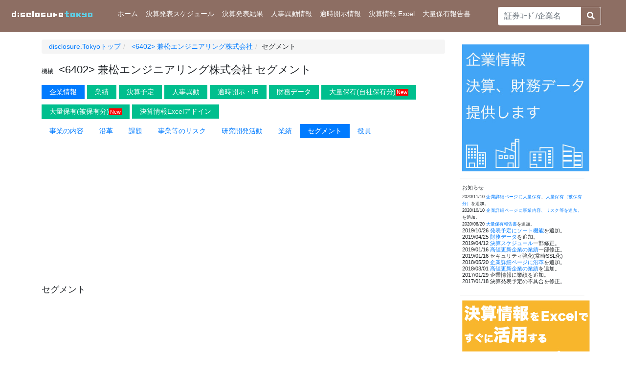

--- FILE ---
content_type: text/html; charset=utf-8
request_url: https://disclosure.tokyo/info/64020/segment
body_size: 6978
content:
<!DOCTYPE html>
<html>

<head>
  <meta charset="utf-8">
  <meta name="viewport"
    content="width=device-width,initial-scale=1.0,minimum-scale=1.0,maximum-scale=1.0,user-scalable=no">
  <title>&lt;6402&gt; 兼松エンジニアリング株式会社 セグメント | 決算、業績予想、決算スケジュールを活用する！投資情報サイト disclosure.Tokyo</title>
  <meta name="keywords" content="&lt;6402&gt; 兼松エンジニアリング株式会社 セグメント,有価証券報告書,上場企業">
  <meta name="description" content="&lt;6402&gt; 兼松エンジニアリング株式会社 セグメント | 決算、業績予想、決算スケジュールを活用する！投資情報サイト disclosure.Tokyo">
  <meta name="viewport" content="width=device-width, initial-scale=1.0">
  <meta name="twitter:card" content="summary_large_image">
  <meta name="twitter:site" content="">
  <meta property="og:site_name" content="決算、業績予想、決算スケジュールを活用する！投資情報サイト disclosure.tokyo">
  <meta property="og:locale" content="ja_JP">
  <meta property="og:url" content="https://disclosure.tokyo/info/64020">
  <meta property="og:title" content="&lt;6402&gt; 兼松エンジニアリング株式会社 セグメント | 決算、業績予想、決算スケジュールを活用する！投資情報サイト disclosure.Tokyo">
  <meta property="og:description" content="&lt;6402&gt; 兼松エンジニアリング株式会社 セグメント | 決算、業績予想、決算スケジュールを活用する！投資情報サイト disclosure.Tokyo">
  <meta property="og:image" content="https://tremolo.work/wp-content/uploads/2018/10/tremolo-logo.png">
  <meta name="google-site-verification" content="yQLXqND1275R9Qe9wI8SsjP3LN4LUleTdTY_buV-7AU">
  <meta name="csrf-param" content="authenticity_token" />
<meta name="csrf-token" content="jdNf4QfUVlTpDvu5GUUnK0gUz/XEsGwuM+wNpX6ifYhhsyPnRGS2Xd2fEdWMsaHCxs1ynUYvATo5zVdjHa88jQ==" />
  
  <link rel="stylesheet" media="all" href="/packs/css/application-ea487737.css" data-turbolinks-track="reload" />
  <script src="/packs/js/application-a042e89773067980a1b9.js" media="all" data-turbolinks-track="reload"></script>
  <link href="https://use.fontawesome.com/releases/v5.6.1/css/all.css" rel="stylesheet">
  <link rel="stylesheet" href="https://cdnjs.cloudflare.com/ajax/libs/jqueryui/1.12.1/themes/base/jquery-ui.min.css">
  <script type="text/javascript" src="https://code.jquery.com/jquery-1.12.0.min.js"></script>
  <script type="text/javascript" src="https://code.jquery.com/ui/1.12.0/jquery-ui.min.js"></script>
  <script src="https://cdn.rawgit.com/google/code-prettify/master/loader/run_prettify.js?skin=desert"></script>
  <script type="text/javascript">
    $(function () {


      $("#search-form").submit(function () {
        var code = $("#txtCode").val();
        if (code != "") {
          window.location.href = 'https://disclosure.tokyo/company/' + code;
        } else {
          alert("証券コード、企業名を指定して下さい。")
        }

        return false;
      });

      $("#txtKeywd").autocomplete({
        minLength: 1,
        source: function (req, res) {
          $.ajax({
            url: "/stock/search/" + encodeURIComponent(req.term),
            dataType: "json",
            success: function (data) {
              res(data);
            }
          });
        },

        focus: function (event, ui) {
          $("#txtKeywd").val(ui.item.company_name);
          $("#txtCode").val(ui.item.security_code);
          return false;
        },
        select: function (event, ui) {
          $("#txtKeywd").val(ui.item.company_name);
          $("#txtCode").val(ui.item.security_code);
          $("#search-form").submit();
          return false;
        }
      }).autocomplete().data("uiAutocomplete")._renderItem = function (ul, item) {
        return $("<li>")
          .append("<a style='display: block;'>" + "<" + item.security_code.substring(0, 4) + ">" + item
            .company_name + "</a>")
          .appendTo(ul);
      };
    });

    $("#txtKeywd").keydown(function () {
      if (window.event.keyCode == 13) {
        $("#search-form").trigger("submit");
      }
    });

    $("#txtKeywd").keydown(function () {
      if (window.event.keyCode == 13) {
        $("#search-form").trigger("submit");
      }
    });
  </script>
  <style>
    .ui-state-active {
      border: none;
      background: #007fff;
      font-weight: normal;
      color: #ffffff;
    }
  </style>
</head>

<body>
  <nav class="navbar navbar-expand-lg navbar-light bg-light">
    <a class="navbar-brand" href="/">
      <svg width="200px" height="40px">
        <use xlink:href="/images/disclosure-tokyo-logo2.svg#logo"></use>
      </svg>
    </a>
    <button class="navbar-toggler" type="button" data-toggle="collapse" data-target="#navbarSupportedContent"
      aria-controls="navbarSupportedContent" aria-expanded="false" aria-label="Toggle navigation">
      <span class="navbar-toggler-icon"></span>
    </button>
    <div class="collapse navbar-collapse" id="navbarSupportedContent">
      <ul class="navbar-nav mr-auto">
        <li class="nav-item ">
          <a class="nav-link" href="/">ホーム <span class="sr-only">(current)</span></a>
        </li>
        <li class="nav-item ">
          <a class="nav-link" href="/calendar">決算発表スケジュール <span class="sr-only">(current)</span></a>
        </li>
        <li class="nav-item ">
          <a class="nav-link" href="/gyoseki">決算発表結果
            <span class="sr-only">(current)</span></a>
        </li>
        <!-- 
        <li class="nav-item ">
          <a class="nav-link" href="/newhigh">高値更新企業 <span class="sr-only">(current)</span></a>
        </li>
        -->
        <li class="nav-item ">
          <a class="nav-link" href="/jinji">人事異動情報 <span class="sr-only">(current)</span></a>
        </li>
        <li class="nav-item ">
          <a class="nav-link" href="/tdnet">適時開示情報 <span class="sr-only">(current)</span></a>
        </li>
        <li class="nav-item ">
          <a class="nav-link" href="/addin">決算情報 Excel<span class="sr-only">(current)</span></a>
        </li>
        <li class="nav-item ">
          <a class="nav-link" href="/tairyo">大量保有報告書<span class="sr-only">(current)</span></a>
        </li>
        <form id="search-form" onsubmit="return false;" class="navform-inline mt-2 mt-md-0 ml-5" role="search">
          <div class="input-group">
            <input style="border: 1px solid #fff;" id="txtKeywd" class="form-control " type="search" size="16"
              maxlengh="50" placeholder="証券ｺｰﾄﾞ/企業名" />
            <div class="input-group-append">
              <button class="btn btn-outline-light text-dark" type="button" id="search-btn">
                <i style="color: #fff ;" class="fa fa-search"></i>
              </button>
            </div>
          </div>
          <input id="txtCode" type="hidden" value="">
        </form>
      </ul>
    </div>
  </nav>
  <div class="container" style="padding-bottom: 120px;box-sizing: border-box;">
    <div class="row">
      <div class="col-lg-9 col-md-8  col-sm-12 col-xs-12">
        <div class="row">
  <div class="col-md-12">
    <ol class="breadcrumb">
      <li>
        <a href="/"><span class="glyphicon glyphicon-home" aria-hidden="true">
            disclosure.Tokyoトップ</span></a>
      </li>
      <li><a href="/company/64020">
          <6402> 兼松エンジニアリング株式会社
        </a></li>
      <li>セグメント</li>
    </ol>
  </div>
</div>
<div class="row">
  <div class="col-md-12">
    <h1>
      <small style="font-size:12px;margin-right:5px;">機械</small>
      &lt;6402&gt; 兼松エンジニアリング株式会社 セグメント
    </h1>
    <ul class="nav nav-pills kigyo_info">
      <li class="nav-item active"><a class="nav-link active" href="/company/64020">企業情報</a></li>
      <li class="nav-item active"><a class="nav-link" href="/company/64020#gyoseki">業績</a></li>
      <li class="nav-item active"><a class="nav-link" href="/company/64020#schedule">決算予定</a></li>
      <li class="nav-item active"><a class="nav-link" href="/company/64020#jinji">人事異動</a></li>
      <li class="nav-item active"><a class="nav-link" href="/company/64020#tdnet">適時開示・IR</a></li>
      <li class="nav-item active"><a class="nav-link" href="/company/doc-list/64020">財務データ</a></li>
      <li class="nav-item active"><a class="nav-link" href="/stock/tairyo/64020">大量保有(自社保有分)<small
            style="background-color:red;color:#fff; padding:1px 2px;">New</small></a></li>
      <li class="nav-item active"><a class="nav-link" href="/stock/tairyo2/64020">大量保有(被保有分)<small
            style="background-color:red;color:#fff; padding:1px 2px;">New</small></a></li>
      <li class="nav-item active"><a class="nav-link" target="_blank"
          href="https://data.tremolo.work/#dtc">決算情報Excelアドイン</a></li>
    </ul>
    <ul class="nav nav-pills kigyo_text">
      <li class="nav-item active"><a class="nav-link "
          href="/info/64020/naiyo">事業の内容</a></li>
      <li class="nav-item active"><a class="nav-link "
          href="/info/64020/enkaku">沿革</a></li>
      <li class="nav-item active"><a class="nav-link "
          href="/info/64020/kadai">課題</a></li>
      <li class="nav-item active"><a class="nav-link "
          href="/info/64020/risk">事業等のリスク</a></li>
      <li class="nav-item active"><a class="nav-link "
          href="/info/64020/kenkyu">研究開発活動</a></li>
      <li class="nav-item active"><a class="nav-link "
          href="/info/64020/gyoseki">業績</a></li>
      <li class="nav-item active"><a class="nav-link active"
          href="/info/64020/segment">セグメント</a></li>
      <li class="nav-item active"><a class="nav-link "
          href="/info/64020/yakuin">役員</a></li>
    </ul>
  </div>
</div>
<div class="row">
  <div class="col-md-12">
    <script async src="//pagead2.googlesyndication.com/pagead/js/adsbygoogle.js"></script>
    <!-- disclosureTokyoTop -->
    <ins class="adsbygoogle" style="display: block;" data-ad-client="ca-pub-4996112756407603" data-ad-slot="9294803743"
      data-ad-format="auto"></ins>
    <script>
      (adsbygoogle = window.adsbygoogle || []).push({});
    </script>
  </div>
  <div class="col-12 text-area">
    <h2>セグメント</h2>
    
    <style xmlns="http://www.w3.org/1999/xhtml" type="text/css">div#pageDIV{width:495pt}
p{font-family:Helvetica, Arial, メイリオ, Meiryo, "ヒラギノ角ゴ ProN W3","Hiragino Kaku Gothic ProN","Hiragino Sans", "Hiragino Kaku Gothic ProN", "ＭＳ Ｐゴシック", sans-serif;font-size:14px;text-align:justify;margin:0;margin-left:0;margin-right:0;padding:0;padding-top:0;padding-bottom:0;margin-top:0;margin-bottom:0;padding-left:0;padding-right:0;text-indent:0;letter-spacing:0;line-height:18pt;text-justify:inter-ideograph}
div{font-family:Helvetica, Arial, メイリオ, Meiryo, "ヒラギノ角ゴ ProN W3","Hiragino Kaku Gothic ProN","Hiragino Sans", "Hiragino Kaku Gothic ProN", "ＭＳ Ｐゴシック", sans-serif;font-size:14px;text-align:justify;margin:0;margin-left:0;margin-right:0;padding:0;padding-top:0;padding-bottom:0;margin-top:0;margin-bottom:0;padding-left:0;padding-right:0;text-indent:0;letter-spacing:0;line-height:10pt;text-justify:inter-ideograph}
.smt_head1{font-family:'ＭＳ ゴシック';font-size:12pt;text-align:justify;margin:0;margin-left:0;margin-right:0;padding:0;padding-top:0;padding-bottom:0;margin-top:0;margin-bottom:0;padding-left:0;padding-right:0;text-indent:0;letter-spacing:0;line-height:18pt;font-weight:400;text-justify:inter-ideograph}
.smt_head2{font-family:Helvetica, Arial, メイリオ, Meiryo, "ヒラギノ角ゴ ProN W3","Hiragino Kaku Gothic ProN","Hiragino Sans", "Hiragino Kaku Gothic ProN", "ＭＳ Ｐゴシック", sans-serif;font-size:16px;text-align:justify;margin:0;margin-left:0;margin-right:0;padding:0;padding-top:0;padding-bottom:0;margin-top:0;margin-bottom:0;padding-left:0;padding-right:0;text-indent:0;letter-spacing:0;line-height: 1.7;font-weight:400;text-justify:inter-ideograph}
.smt_head3{font-family:Helvetica, Arial, メイリオ, Meiryo, "ヒラギノ角ゴ ProN W3","Hiragino Kaku Gothic ProN","Hiragino Sans", "Hiragino Kaku Gothic ProN", "ＭＳ Ｐゴシック", sans-serif;font-size:14px;text-align:justify;margin:0;margin-left:0;margin-right:0;padding:0;padding-top:0;padding-bottom:0;margin-top:0;margin-bottom:0;padding-left:9pt;padding-right:0;text-indent:0;letter-spacing:0;line-height: 1.7;font-weight:400;text-justify:inter-ideograph}
.smt_head4{font-family:Helvetica, Arial, メイリオ, Meiryo, "ヒラギノ角ゴ ProN W3","Hiragino Kaku Gothic ProN","Hiragino Sans", "Hiragino Kaku Gothic ProN", "ＭＳ Ｐゴシック", sans-serif;font-size:14px;text-align:justify;margin:0;margin-left:0;margin-right:0;padding:0;padding-top:0;padding-bottom:0;margin-top:0;margin-bottom:0;padding-left:18pt;padding-right:0;text-indent:0;letter-spacing:0;line-height: 1.7;font-weight:400;text-justify:inter-ideograph}
.smt_head5{font-family:Helvetica, Arial, メイリオ, Meiryo, "ヒラギノ角ゴ ProN W3","Hiragino Kaku Gothic ProN","Hiragino Sans", "Hiragino Kaku Gothic ProN", "ＭＳ Ｐゴシック", sans-serif;font-size:14px;text-align:justify;margin:0;margin-left:0;margin-right:0;padding:0;padding-top:0;padding-bottom:0;margin-top:0;margin-bottom:0;padding-left:27pt;padding-right:0;text-indent:0;letter-spacing:0;line-height: 1.7;font-weight:400;text-justify:inter-ideograph}
.smt_head6{font-family:Helvetica, Arial, メイリオ, Meiryo, "ヒラギノ角ゴ ProN W3","Hiragino Kaku Gothic ProN","Hiragino Sans", "Hiragino Kaku Gothic ProN", "ＭＳ Ｐゴシック", sans-serif;font-size:14px;text-align:justify;margin:0;margin-left:0;margin-right:0;padding:0;padding-top:0;padding-bottom:0;margin-top:0;margin-bottom:0;padding-left:0;padding-right:0;text-indent:0;letter-spacing:0;line-height: 1.7;font-weight:400;text-justify:inter-ideograph}
.smt_text1{font-family:Helvetica, Arial, メイリオ, Meiryo, "ヒラギノ角ゴ ProN W3","Hiragino Kaku Gothic ProN","Hiragino Sans", "Hiragino Kaku Gothic ProN", "ＭＳ Ｐゴシック", sans-serif;font-size:14px;text-align:justify;margin:0;margin-left:0;margin-right:0;padding:0;padding-top:0;padding-bottom:0;margin-top:0;margin-bottom:0;padding-left:0;padding-right:0;text-indent:9pt;letter-spacing:0;line-height: 1.7;text-justify:inter-ideograph}
.smt_text2{font-family:Helvetica, Arial, メイリオ, Meiryo, "ヒラギノ角ゴ ProN W3","Hiragino Kaku Gothic ProN","Hiragino Sans", "Hiragino Kaku Gothic ProN", "ＭＳ Ｐゴシック", sans-serif;font-size:14px;text-align:justify;margin:0;margin-left:0;margin-right:0;padding:0;padding-top:0;padding-bottom:0;margin-top:0;margin-bottom:0;padding-left:9pt;padding-right:0;text-indent:9pt;letter-spacing:0;line-height: 1.7;text-justify:inter-ideograph}
.smt_text3{font-family:Helvetica, Arial, メイリオ, Meiryo, "ヒラギノ角ゴ ProN W3","Hiragino Kaku Gothic ProN","Hiragino Sans", "Hiragino Kaku Gothic ProN", "ＭＳ Ｐゴシック", sans-serif;font-size:14px;text-align:justify;margin:0;margin-left:0;margin-right:0;padding:0;padding-top:0;padding-bottom:0;margin-top:0;margin-bottom:0;padding-left:18pt;padding-right:0;text-indent:9pt;letter-spacing:0;line-height: 1.7;text-justify:inter-ideograph}
.smt_text4{font-family:Helvetica, Arial, メイリオ, Meiryo, "ヒラギノ角ゴ ProN W3","Hiragino Kaku Gothic ProN","Hiragino Sans", "Hiragino Kaku Gothic ProN", "ＭＳ Ｐゴシック", sans-serif;font-size:14px;text-align:justify;margin:0;margin-left:0;margin-right:0;padding:0;padding-top:0;padding-bottom:0;margin-top:0;margin-bottom:0;padding-left:27pt;padding-right:0;text-indent:9pt;letter-spacing:0;line-height: 1.7;text-justify:inter-ideograph}
.smt_text5{font-family:Helvetica, Arial, メイリオ, Meiryo, "ヒラギノ角ゴ ProN W3","Hiragino Kaku Gothic ProN","Hiragino Sans", "Hiragino Kaku Gothic ProN", "ＭＳ Ｐゴシック", sans-serif;font-size:14px;text-align:justify;margin:0;margin-left:0;margin-right:0;padding:0;padding-top:0;padding-bottom:0;margin-top:0;margin-bottom:0;padding-left:36pt;padding-right:0;text-indent:9pt;letter-spacing:0;line-height: 1.7;text-justify:inter-ideograph}
.smt_text6{font-family:Helvetica, Arial, メイリオ, Meiryo, "ヒラギノ角ゴ ProN W3","Hiragino Kaku Gothic ProN","Hiragino Sans", "Hiragino Kaku Gothic ProN", "ＭＳ Ｐゴシック", sans-serif;font-size:14px;text-align:justify;margin:0;margin-left:0;margin-right:0;padding:0;padding-top:0;padding-bottom:0;margin-top:0;margin-bottom:0;padding-left:0;padding-right:0;text-indent:0;letter-spacing:0;line-height: 1.7;text-justify:inter-ideograph}
.smt_annoNum1{font-family:Helvetica, Arial, メイリオ, Meiryo, "ヒラギノ角ゴ ProN W3","Hiragino Kaku Gothic ProN","Hiragino Sans", "Hiragino Kaku Gothic ProN", "ＭＳ Ｐゴシック", sans-serif;font-size:14px;text-align:left;margin:0;margin-left:0;margin-right:0;padding:0;padding-top:0;padding-bottom:0;margin-top:0;margin-bottom:0;padding-left:49.5pt;padding-right:0;text-indent:-40.5pt;letter-spacing:0;line-height: 1.5;text-justify:inter-ideograph}
.smt_annoNum2{font-family:Helvetica, Arial, メイリオ, Meiryo, "ヒラギノ角ゴ ProN W3","Hiragino Kaku Gothic ProN","Hiragino Sans", "Hiragino Kaku Gothic ProN", "ＭＳ Ｐゴシック", sans-serif;font-size:14px;text-align:left;margin:0;margin-left:0;margin-right:0;padding:0;padding-top:0;padding-bottom:0;margin-top:0;margin-bottom:0;padding-left:49.5pt;padding-right:0;text-indent:-18pt;letter-spacing:0;line-height: 1.5;text-justify:inter-ideograph}
.smt_anno1{font-family:Helvetica, Arial, メイリオ, Meiryo, "ヒラギノ角ゴ ProN W3","Hiragino Kaku Gothic ProN","Hiragino Sans", "Hiragino Kaku Gothic ProN", "ＭＳ Ｐゴシック", sans-serif;font-size:14px;text-align:left;margin:0;margin-left:0;margin-right:0;padding:0;padding-top:0;padding-bottom:0;margin-top:0;margin-bottom:0;padding-left:36pt;padding-right:0;text-indent:-27pt;letter-spacing:0;line-height: 1.5;text-justify:inter-ideograph}
.smt_anno2{font-family:Helvetica, Arial, メイリオ, Meiryo, "ヒラギノ角ゴ ProN W3","Hiragino Kaku Gothic ProN","Hiragino Sans", "Hiragino Kaku Gothic ProN", "ＭＳ Ｐゴシック", sans-serif;font-size:14px;text-align:left;margin:0;margin-left:0;margin-right:0;padding:0;padding-top:0;padding-bottom:0;margin-top:0;margin-bottom:0;padding-left:36pt;padding-right:0;text-indent:0;letter-spacing:0;line-height: 1.5;text-justify:inter-ideograph}
.smt_annoRefMarkNum1{font-family:Helvetica, Arial, メイリオ, Meiryo, "ヒラギノ角ゴ ProN W3","Hiragino Kaku Gothic ProN","Hiragino Sans", "Hiragino Kaku Gothic ProN", "ＭＳ Ｐゴシック", sans-serif;font-size:14px;text-align:left;margin:0;margin-left:0;margin-right:0;padding:0;padding-top:0;padding-bottom:0;margin-top:0;margin-bottom:0;padding-left:49.5pt;padding-right:0;text-indent:-31.5pt;letter-spacing:0;line-height: 1.5;text-justify:inter-ideograph}
.smt_annoRefMarkNum2{font-family:Helvetica, Arial, メイリオ, Meiryo, "ヒラギノ角ゴ ProN W3","Hiragino Kaku Gothic ProN","Hiragino Sans", "Hiragino Kaku Gothic ProN", "ＭＳ Ｐゴシック", sans-serif;font-size:14px;text-align:left;margin:0;margin-left:0;margin-right:0;padding:0;padding-top:0;padding-bottom:0;margin-top:0;margin-bottom:0;padding-left:49.5pt;padding-right:0;text-indent:-18.0pt;letter-spacing:0;line-height: 1.5;text-justify:inter-ideograph}
.smt_annoRefMark1{font-family:Helvetica, Arial, メイリオ, Meiryo, "ヒラギノ角ゴ ProN W3","Hiragino Kaku Gothic ProN","Hiragino Sans", "Hiragino Kaku Gothic ProN", "ＭＳ Ｐゴシック", sans-serif;font-size:14px;text-align:left;margin:0;margin-left:0;margin-right:0;padding:0;padding-top:0;padding-bottom:0;margin-top:0;margin-bottom:0;padding-left:32.5pt;padding-right:0;text-indent:-14.5pt;letter-spacing:0;line-height: 1.5;text-justify:inter-ideograph}
.smt_annoRefMark2{font-family:Helvetica, Arial, メイリオ, Meiryo, "ヒラギノ角ゴ ProN W3","Hiragino Kaku Gothic ProN","Hiragino Sans", "Hiragino Kaku Gothic ProN", "ＭＳ Ｐゴシック", sans-serif;font-size:14px;text-align:left;margin:0;margin-left:0;margin-right:0;padding:0;padding-top:0;padding-bottom:0;margin-top:0;margin-bottom:0;padding-left:32.5pt;padding-right:0;text-indent:0;letter-spacing:0;line-height: 1.5;text-justify:inter-ideograph}
.smt_unitR{font-family:Helvetica, Arial, メイリオ, Meiryo, "ヒラギノ角ゴ ProN W3","Hiragino Kaku Gothic ProN","Hiragino Sans", "Hiragino Kaku Gothic ProN", "ＭＳ Ｐゴシック", sans-serif;font-size:14px;text-align:justify;margin:0;margin-left:0;margin-right:0;padding:0;padding-top:0;padding-bottom:0;margin-top:0;margin-bottom:0;padding-left:369pt;padding-right:0;text-indent:0;letter-spacing:0;line-height:10pt}
.smt_tblL{font-family:Helvetica, Arial, メイリオ, Meiryo, "ヒラギノ角ゴ ProN W3","Hiragino Kaku Gothic ProN","Hiragino Sans", "Hiragino Kaku Gothic ProN", "ＭＳ Ｐゴシック", sans-serif;font-size:14px;text-align:justify;margin:0;margin-left:0;margin-right:0;padding:0;padding-top:0;padding-bottom:0;margin-top:0;margin-bottom:0;padding-left:4.5pt;padding-right:4.5pt;text-indent:0;letter-spacing:0;line-height:10pt;text-justify:inter-ideograph;word-break:normal;word-wrap:break-word;}
.smt_tblC{font-family:Helvetica, Arial, メイリオ, Meiryo, "ヒラギノ角ゴ ProN W3","Hiragino Kaku Gothic ProN","Hiragino Sans", "Hiragino Kaku Gothic ProN", "ＭＳ Ｐゴシック", sans-serif;font-size:14px;text-align:center;margin:0;margin-left:0;margin-right:0;padding:0;padding-top:0;padding-bottom:0;margin-top:0;margin-bottom:0;padding-left:0;padding-right:0;text-indent:0;letter-spacing:0;line-height:10pt;word-break:normal;word-wrap:break-word;}
.smt_tblR{font-family:Helvetica, Arial, メイリオ, Meiryo, "ヒラギノ角ゴ ProN W3","Hiragino Kaku Gothic ProN","Hiragino Sans", "Hiragino Kaku Gothic ProN", "ＭＳ Ｐゴシック", sans-serif;font-size:14px;text-align:right;margin:0;margin-left:0;margin-right:0;padding:0;padding-top:0;padding-bottom:0;margin-top:0;margin-bottom:0;padding-left:0;padding-right:4.5pt;text-indent:0;letter-spacing:0;line-height:10pt;word-break:normal;word-wrap:break-word;}
@media print {
.noprint{display:none}
body{margin: 0px 0px 0px 1px;}
}
table.align_center{margin-left:auto;margin-right:auto;text-align:left}
table.align_left{float:left;text-align:left}
table.align_right{float:right;text-align:left}
div.tbld{margin:0;padding:0;text-indent:0}
span.footnote{margin-right:7pt;font-size:6pt}
</style>
  
    <NotesSegmentInformationEtcConsolidatedFinancialStatementsTextBlock/>
  </div>
</div>
      </div>
      <div class="col-lg-3 col-md-4 col-sm-12 col-xs-12">
        <div class="row">
  <div class="col-12" style="height: auto !important; min-height: 0px !important;">
    <div class="text-center" style="margin:5px auto 10px auto;padding:5px;">
      <a id="" style="" href="https://tremolo.work/service/" target="_blank"><img style="width:260px;height:260px;"
          src="/images/tremolo_dbs_1.jpg" alt="tremolo data Excel アドインサービス Excel から直接リアルタイムに企業の決算情報データを取得"
          id="exifviewer-img-9" exifid="-660112222"
          oldsrc="https://disclosure.tokyo/assets/iamges/tremoloExBannerS.jpg"></a>
    </div>
    <div class="" style="margin:0px auto 0px auto;border-top:1px solid #ccc;border-bottom:1px solid #ccc;padding:5px;">
      <p class="small" style="margin:0;">お知らせ</p>
      <ul class="list-unstyled">
        <li class="small"><small>2020/11/10 <a href="/stock/tairyo//99840">企業詳細ページに大量保有</a>、<a
              href="/stock/tairyo2//96970">大量保有（被保有分）</a>を追加。</small></li>
        <li class="small"><small>2020/10/10 <a href="/info/96970">企業詳細ページに事業内容、リスク等を追加。</a>を追加。</small></li>
        <li class="small"><small>2020/08/20 <a href="/tairyo/">大量保有報告書</a>を追加。</small></li>
        <li class="small">2019/10/26 <a href="/calendar/">発表予定にソート機能</a>を追加。</li>
        <li class="small">2019/04/25 <a href="/company/doc-list/38250/">財務データ</a>を追加。</li>
        <li class="small">2019/04/12 <a href="/calendar">決算スケジュール</a>一部修正。</li>
        <li class="small">2019/01/16 <a href="/newhigh">高値更新企業の業績</a>一部修正。</li>
        <li class="small">2019/01/16 セキュリティ強化(常時SSL化)</small></li>
        <li class="small">2018/05/20 <a href="/company/38250">企業詳細ページに沿革</a>を追加。</li>
        <li class="small">2018/03/01 <a href="/newhigh">高値更新企業の業績</a>を追加。</li>
        <li class="small">2017/01/29 企業情報に業績を追加。</li>
        <li class="small">2017/01/18 決算発表予定の不具合を修正。</li>


      </ul>
    </div>
    <div class="text-center" style="margin:5px auto 10px auto;padding:5px;">
      <a id="" style="" href="/addin" target="_blank"><img src="/images/tremoloExBannerS.jpg"
          alt="tremolo data Excel アドインサービス Excel から直接リアルタイムに企業の決算情報データを取得" id="exifviewer-img-9" exifid="-660112222"
          oldsrc="/images/tremoloExBannerS.jpg"></a>
    </div>
    <div class="text-center" style="margin:5px auto 10px auto;border-bottom:1px solid #ccc;padding:5px;">
      <p class="small" style="margin:0;"><a href="https://tremolo.work/#contact" target="_blank">お問い合わせはこちら</a><a></a>
      </p>
      <a>
      </a>
    </div>
    <a>
      <script async="" src="//pagead2.googlesyndication.com/pagead/js/adsbygoogle.js"></script>
      <!-- disclosure-tokyo -->
      <ins class="adsbygoogle" style="display: block; height: 600px;" data-ad-client="ca-pub-4996112756407603"
        data-ad-slot="5286640545" data-ad-format="auto" data-adsbygoogle-status="done"><ins id="aswift_0_expand"
          style="display:inline-table;border:none;height:600px;margin:0;padding:0;position:relative;visibility:visible;width:263px;background-color:transparent;"><ins
            id="aswift_0_anchor"
            style="display: block; border: none; height: 600px; margin: 0px; padding: 0px; position: relative; visibility: visible; width: 263px; background-color: transparent; overflow: visible;"><iframe
              id="aswift_0" name="aswift_0" style="left:0;position:absolute;top:0;border:0;width:263px;height:600px;"
              sandbox="allow-forms allow-pointer-lock allow-popups allow-popups-to-escape-sandbox allow-same-origin allow-scripts allow-top-navigation-by-user-activation"
              width="263" height="600" frameborder="0"
              src="https://googleads.g.doubleclick.net/pagead/ads?client=ca-pub-4996112756407603&amp;output=html&amp;h=600&amp;slotname=5286640545&amp;adk=1431581792&amp;adf=1324477836&amp;w=263&amp;fwrn=4&amp;fwrnh=100&amp;lmt=1596897133&amp;rafmt=1&amp;psa=1&amp;guci=2.2.0.0.2.2.0.0&amp;format=263x600&amp;url=https%3A%2F%2Fdisclosure.tokyo%2F&amp;flash=0&amp;fwr=0&amp;rpe=1&amp;resp_fmts=4&amp;wgl=1&amp;adsid=ChEI8Jq5-QUQp4OCntKL3czeARI7AGRCG7C6l-ZU0d_N0SVLFApoOI1vrFVlasU7MIqODRMJ6T3Fyb7NsjKd46db_4CHjlA4I_AadNlA2UU&amp;dt=1596897132770&amp;bpp=14&amp;bdt=851&amp;idt=331&amp;shv=r20200805&amp;cbv=r20190131&amp;ptt=9&amp;saldr=aa&amp;abxe=1&amp;cookie=ID%3D83db6e3d8d8b964d%3AT%3D1580964791%3AS%3DALNI_MattwKsdsJK5DEh_DZ8ExrIXurczw&amp;correlator=25824605425&amp;frm=20&amp;pv=2&amp;ga_vid=1010521178.1587001194&amp;ga_sid=1596897134&amp;ga_hid=143508938&amp;ga_fc=0&amp;iag=0&amp;icsg=8392618&amp;dssz=20&amp;mdo=0&amp;mso=0&amp;u_tz=540&amp;u_his=8&amp;u_java=0&amp;u_h=900&amp;u_w=1440&amp;u_ah=860&amp;u_aw=1440&amp;u_cd=24&amp;u_nplug=3&amp;u_nmime=4&amp;adx=954&amp;ady=703&amp;biw=1294&amp;bih=688&amp;scr_x=0&amp;scr_y=0&amp;eid=42530557%2C42530559%2C21066898&amp;oid=3&amp;pvsid=43487931573827&amp;pem=973&amp;rx=0&amp;eae=0&amp;fc=896&amp;brdim=0%2C0%2C0%2C0%2C1440%2C0%2C0%2C0%2C1309%2C688&amp;vis=1&amp;rsz=%7C%7CEebr%7C&amp;abl=CS&amp;pfx=0&amp;fu=8320&amp;bc=31&amp;jar=2020-08-08-14&amp;ifi=1&amp;uci=a!1&amp;btvi=1&amp;fsb=1&amp;xpc=fbVYctRdNT&amp;p=https%3A//disclosure.tokyo&amp;dtd=760"
              marginwidth="0" marginheight="0" vspace="0" hspace="0" allowtransparency="true" scrolling="no"
              allowfullscreen="true" data-google-container-id="a!1" data-google-query-id="CMqz-bPpi-sCFc0rvQodemcNSA"
              data-load-complete="true"></iframe></ins></ins></ins>
      <script>
        (adsbygoogle = window.adsbygoogle || []).push({});
      </script>
    </a>
  </div>
</div>
      </div>
    </div>
  </div>
  <!----------- Footer ------------>
  <footer class="footer-bs">
    <div class="row">
      <div class="col-md-3 footer-brand animated fadeInLeft">
        <h2>
          <img alt="disclosure.tokyo" style="margin-left: -33px;" src="/images/dt-logo.png" />
        </h2>
        <p>決算、業績予想、決算発表スケジュールを活用する<br />
          投資情報サイト disclosure.tokyo</p>
        <p>© 2026 tremolo, All rights reserved</p>
      </div>
      <div class="col-md-4 footer-nav animated fadeInUp">
        <h4>Menu —</h4>
        <div class="col-md-6">
          <ul class="pages">
            <li><a href="">ホーム</a></li>
            <li><a href="/calendar">決算発表スケジュール</a></li>
            <li><a href="/gyoseki">決算発表結果</a></li>
            <li><a href="/newhigh">高値更新企業</a></li>
            <li><a href="/jinji">人事異動情報</a></li>
            <li><a href="/tdnet">適時開示情報</a></li>
            <li><a href="https://data.tremolo.work/#dt">決算情報 Excel</a></li>
            <li><a href="/tairyo">大量保有報告書</a></li>
          </ul>
        </div>
        <div class="col-md-6">
          <ul class="list">
            <li><a href="https://tremolo.work/#contact" target="blank">お問い合わせ</a></li>
          </ul>
        </div>
      </div>
      <div class="col-md-2 footer-social animated fadeInDown">
        <h4>Follow Us</h4>
        <ul>
          <li><a href="https://twitter.com/disclosureTokyo">Twitter</a></li>
        </ul>
      </div>
      <div class="col-md-3 footer-ns animated fadeInRight">
      </div>
    </div>
  </footer>
  <script async src="https://www.googletagmanager.com/gtag/js?id=G-HJ7MXD62SG"></script>
  <script>
    window.dataLayer = window.dataLayer || [];

    function gtag() {
      dataLayer.push(arguments);
    }
    gtag('js', new Date());

    gtag('config', 'G-HJ7MXD62SG');
  </script>
  <!-- Google tag (gtag.js) -->
  <script async src="https://www.googletagmanager.com/gtag/js?id=G-Z1CB7EE7YJ"></script>
  <script>
    window.dataLayer = window.dataLayer || [];

    function gtag() {
      dataLayer.push(arguments);
    }
    gtag('js', new Date());

    gtag('config', 'G-Z1CB7EE7YJ');
  </script>

  <script>
    (function (i, s, o, g, r, a, m) {
      i['GoogleAnalyticsObject'] = r;
      i[r] = i[r] || function () {
        (i[r].q = i[r].q || []).push(arguments)
      }, i[r].l = 1 * new Date();
      a = s.createElement(o),
        m = s.getElementsByTagName(o)[0];
      a.async = 1;
      a.src = g;
      m.parentNode.insertBefore(a, m)
    })(window, document, 'script', '//www.google-analytics.com/analytics.js', 'ga');

    ga('create', 'UA-64784980-1', 'auto');

    ga('set', 'dimension1', '@ViewBag.REMOTE_ADDR');
    ga('set', 'dimension2', '@ViewBag.REMOTE_HOST');


    ga('require', 'linkid', 'linkid.js');
    ga('send', 'pageview');
  </script>
<script defer src="https://static.cloudflareinsights.com/beacon.min.js/vcd15cbe7772f49c399c6a5babf22c1241717689176015" integrity="sha512-ZpsOmlRQV6y907TI0dKBHq9Md29nnaEIPlkf84rnaERnq6zvWvPUqr2ft8M1aS28oN72PdrCzSjY4U6VaAw1EQ==" data-cf-beacon='{"version":"2024.11.0","token":"dc0d2ffb96884246b2be02907962da4c","r":1,"server_timing":{"name":{"cfCacheStatus":true,"cfEdge":true,"cfExtPri":true,"cfL4":true,"cfOrigin":true,"cfSpeedBrain":true},"location_startswith":null}}' crossorigin="anonymous"></script>
</body>

</html>

--- FILE ---
content_type: text/html; charset=utf-8
request_url: https://www.google.com/recaptcha/api2/aframe
body_size: 264
content:
<!DOCTYPE HTML><html><head><meta http-equiv="content-type" content="text/html; charset=UTF-8"></head><body><script nonce="7hn2M2Jzm3gJCmlSl8Uqcg">/** Anti-fraud and anti-abuse applications only. See google.com/recaptcha */ try{var clients={'sodar':'https://pagead2.googlesyndication.com/pagead/sodar?'};window.addEventListener("message",function(a){try{if(a.source===window.parent){var b=JSON.parse(a.data);var c=clients[b['id']];if(c){var d=document.createElement('img');d.src=c+b['params']+'&rc='+(localStorage.getItem("rc::a")?sessionStorage.getItem("rc::b"):"");window.document.body.appendChild(d);sessionStorage.setItem("rc::e",parseInt(sessionStorage.getItem("rc::e")||0)+1);localStorage.setItem("rc::h",'1768662221129');}}}catch(b){}});window.parent.postMessage("_grecaptcha_ready", "*");}catch(b){}</script></body></html>

--- FILE ---
content_type: image/svg+xml
request_url: https://disclosure.tokyo/images/disclosure-tokyo-logo2.svg
body_size: 1397
content:
<?xml version="1.0" encoding="UTF-8" ?>
<svg version="1.1" width="180" height="30" xmlns="http://www.w3.org/2000/svg" shape-rendering="crispEdges" id="logo" >
<rect x="14" y="10" width="1" height="1" fill="#FFFFFF" />
<rect x="15" y="10" width="1" height="1" fill="#FFFFFF" />
<rect x="16" y="10" width="1" height="1" fill="#FFFFFF" />
<rect x="50" y="10" width="1" height="1" fill="#FFFFFF" />
<rect x="51" y="10" width="1" height="1" fill="#FFFFFF" />
<rect x="52" y="10" width="1" height="1" fill="#FFFFFF" />
<rect x="119" y="10" width="1" height="1" fill="#5FCDE4" />
<rect x="120" y="10" width="1" height="1" fill="#5FCDE4" />
<rect x="121" y="10" width="1" height="1" fill="#5FCDE4" />
<rect x="14" y="11" width="1" height="1" fill="#FFFFFF" />
<rect x="15" y="11" width="1" height="1" fill="#FFFFFF" />
<rect x="16" y="11" width="1" height="1" fill="#FFFFFF" />
<rect x="50" y="11" width="1" height="1" fill="#FFFFFF" />
<rect x="51" y="11" width="1" height="1" fill="#FFFFFF" />
<rect x="52" y="11" width="1" height="1" fill="#FFFFFF" />
<rect x="119" y="11" width="1" height="1" fill="#5FCDE4" />
<rect x="120" y="11" width="1" height="1" fill="#5FCDE4" />
<rect x="121" y="11" width="1" height="1" fill="#5FCDE4" />
<rect x="14" y="12" width="1" height="1" fill="#FFFFFF" />
<rect x="15" y="12" width="1" height="1" fill="#FFFFFF" />
<rect x="16" y="12" width="1" height="1" fill="#FFFFFF" />
<rect x="50" y="12" width="1" height="1" fill="#FFFFFF" />
<rect x="51" y="12" width="1" height="1" fill="#FFFFFF" />
<rect x="52" y="12" width="1" height="1" fill="#FFFFFF" />
<rect x="119" y="12" width="1" height="1" fill="#5FCDE4" />
<rect x="120" y="12" width="1" height="1" fill="#5FCDE4" />
<rect x="121" y="12" width="1" height="1" fill="#5FCDE4" />
<rect x="8" y="13" width="1" height="1" fill="#FFFFFF" />
<rect x="9" y="13" width="1" height="1" fill="#FFFFFF" />
<rect x="10" y="13" width="1" height="1" fill="#FFFFFF" />
<rect x="11" y="13" width="1" height="1" fill="#FFFFFF" />
<rect x="12" y="13" width="1" height="1" fill="#FFFFFF" />
<rect x="13" y="13" width="1" height="1" fill="#FFFFFF" />
<rect x="14" y="13" width="1" height="1" fill="#FFFFFF" />
<rect x="15" y="13" width="1" height="1" fill="#FFFFFF" />
<rect x="16" y="13" width="1" height="1" fill="#FFFFFF" />
<rect x="20" y="13" width="1" height="1" fill="#FFFFFF" />
<rect x="21" y="13" width="1" height="1" fill="#FFFFFF" />
<rect x="22" y="13" width="1" height="1" fill="#FFFFFF" />
<rect x="26" y="13" width="1" height="1" fill="#FFFFFF" />
<rect x="27" y="13" width="1" height="1" fill="#FFFFFF" />
<rect x="28" y="13" width="1" height="1" fill="#FFFFFF" />
<rect x="29" y="13" width="1" height="1" fill="#FFFFFF" />
<rect x="30" y="13" width="1" height="1" fill="#FFFFFF" />
<rect x="31" y="13" width="1" height="1" fill="#FFFFFF" />
<rect x="32" y="13" width="1" height="1" fill="#FFFFFF" />
<rect x="33" y="13" width="1" height="1" fill="#FFFFFF" />
<rect x="34" y="13" width="1" height="1" fill="#FFFFFF" />
<rect x="38" y="13" width="1" height="1" fill="#FFFFFF" />
<rect x="39" y="13" width="1" height="1" fill="#FFFFFF" />
<rect x="40" y="13" width="1" height="1" fill="#FFFFFF" />
<rect x="41" y="13" width="1" height="1" fill="#FFFFFF" />
<rect x="42" y="13" width="1" height="1" fill="#FFFFFF" />
<rect x="43" y="13" width="1" height="1" fill="#FFFFFF" />
<rect x="44" y="13" width="1" height="1" fill="#FFFFFF" />
<rect x="45" y="13" width="1" height="1" fill="#FFFFFF" />
<rect x="46" y="13" width="1" height="1" fill="#FFFFFF" />
<rect x="50" y="13" width="1" height="1" fill="#FFFFFF" />
<rect x="51" y="13" width="1" height="1" fill="#FFFFFF" />
<rect x="52" y="13" width="1" height="1" fill="#FFFFFF" />
<rect x="56" y="13" width="1" height="1" fill="#FFFFFF" />
<rect x="57" y="13" width="1" height="1" fill="#FFFFFF" />
<rect x="58" y="13" width="1" height="1" fill="#FFFFFF" />
<rect x="59" y="13" width="1" height="1" fill="#FFFFFF" />
<rect x="60" y="13" width="1" height="1" fill="#FFFFFF" />
<rect x="61" y="13" width="1" height="1" fill="#FFFFFF" />
<rect x="62" y="13" width="1" height="1" fill="#FFFFFF" />
<rect x="63" y="13" width="1" height="1" fill="#FFFFFF" />
<rect x="64" y="13" width="1" height="1" fill="#FFFFFF" />
<rect x="68" y="13" width="1" height="1" fill="#FFFFFF" />
<rect x="69" y="13" width="1" height="1" fill="#FFFFFF" />
<rect x="70" y="13" width="1" height="1" fill="#FFFFFF" />
<rect x="71" y="13" width="1" height="1" fill="#FFFFFF" />
<rect x="72" y="13" width="1" height="1" fill="#FFFFFF" />
<rect x="73" y="13" width="1" height="1" fill="#FFFFFF" />
<rect x="74" y="13" width="1" height="1" fill="#FFFFFF" />
<rect x="75" y="13" width="1" height="1" fill="#FFFFFF" />
<rect x="76" y="13" width="1" height="1" fill="#FFFFFF" />
<rect x="80" y="13" width="1" height="1" fill="#FFFFFF" />
<rect x="81" y="13" width="1" height="1" fill="#FFFFFF" />
<rect x="82" y="13" width="1" height="1" fill="#FFFFFF" />
<rect x="87" y="13" width="1" height="1" fill="#FFFFFF" />
<rect x="88" y="13" width="1" height="1" fill="#FFFFFF" />
<rect x="89" y="13" width="1" height="1" fill="#FFFFFF" />
<rect x="93" y="13" width="1" height="1" fill="#FFFFFF" />
<rect x="94" y="13" width="1" height="1" fill="#FFFFFF" />
<rect x="95" y="13" width="1" height="1" fill="#FFFFFF" />
<rect x="104" y="13" width="1" height="1" fill="#FFFFFF" />
<rect x="105" y="13" width="1" height="1" fill="#FFFFFF" />
<rect x="106" y="13" width="1" height="1" fill="#FFFFFF" />
<rect x="107" y="13" width="1" height="1" fill="#FFFFFF" />
<rect x="108" y="13" width="1" height="1" fill="#FFFFFF" />
<rect x="109" y="13" width="1" height="1" fill="#FFFFFF" />
<rect x="110" y="13" width="1" height="1" fill="#FFFFFF" />
<rect x="111" y="13" width="1" height="1" fill="#FFFFFF" />
<rect x="112" y="13" width="1" height="1" fill="#FFFFFF" />
<rect x="116" y="13" width="1" height="1" fill="#5FCDE4" />
<rect x="117" y="13" width="1" height="1" fill="#5FCDE4" />
<rect x="118" y="13" width="1" height="1" fill="#5FCDE4" />
<rect x="119" y="13" width="1" height="1" fill="#5FCDE4" />
<rect x="120" y="13" width="1" height="1" fill="#5FCDE4" />
<rect x="121" y="13" width="1" height="1" fill="#5FCDE4" />
<rect x="122" y="13" width="1" height="1" fill="#5FCDE4" />
<rect x="123" y="13" width="1" height="1" fill="#5FCDE4" />
<rect x="124" y="13" width="1" height="1" fill="#5FCDE4" />
<rect x="128" y="13" width="1" height="1" fill="#5FCDE4" />
<rect x="129" y="13" width="1" height="1" fill="#5FCDE4" />
<rect x="130" y="13" width="1" height="1" fill="#5FCDE4" />
<rect x="131" y="13" width="1" height="1" fill="#5FCDE4" />
<rect x="132" y="13" width="1" height="1" fill="#5FCDE4" />
<rect x="133" y="13" width="1" height="1" fill="#5FCDE4" />
<rect x="134" y="13" width="1" height="1" fill="#5FCDE4" />
<rect x="135" y="13" width="1" height="1" fill="#5FCDE4" />
<rect x="136" y="13" width="1" height="1" fill="#5FCDE4" />
<rect x="140" y="13" width="1" height="1" fill="#5FCDE4" />
<rect x="141" y="13" width="1" height="1" fill="#5FCDE4" />
<rect x="142" y="13" width="1" height="1" fill="#5FCDE4" />
<rect x="146" y="13" width="1" height="1" fill="#5FCDE4" />
<rect x="147" y="13" width="1" height="1" fill="#5FCDE4" />
<rect x="148" y="13" width="1" height="1" fill="#5FCDE4" />
<rect x="152" y="13" width="1" height="1" fill="#5FCDE4" />
<rect x="153" y="13" width="1" height="1" fill="#5FCDE4" />
<rect x="154" y="13" width="1" height="1" fill="#5FCDE4" />
<rect x="158" y="13" width="1" height="1" fill="#5FCDE4" />
<rect x="159" y="13" width="1" height="1" fill="#5FCDE4" />
<rect x="160" y="13" width="1" height="1" fill="#5FCDE4" />
<rect x="164" y="13" width="1" height="1" fill="#5FCDE4" />
<rect x="165" y="13" width="1" height="1" fill="#5FCDE4" />
<rect x="166" y="13" width="1" height="1" fill="#5FCDE4" />
<rect x="167" y="13" width="1" height="1" fill="#5FCDE4" />
<rect x="168" y="13" width="1" height="1" fill="#5FCDE4" />
<rect x="169" y="13" width="1" height="1" fill="#5FCDE4" />
<rect x="170" y="13" width="1" height="1" fill="#5FCDE4" />
<rect x="171" y="13" width="1" height="1" fill="#5FCDE4" />
<rect x="172" y="13" width="1" height="1" fill="#5FCDE4" />
<rect x="8" y="14" width="1" height="1" fill="#FFFFFF" />
<rect x="9" y="14" width="1" height="1" fill="#FFFFFF" />
<rect x="10" y="14" width="1" height="1" fill="#FFFFFF" />
<rect x="11" y="14" width="1" height="1" fill="#FFFFFF" />
<rect x="12" y="14" width="1" height="1" fill="#FFFFFF" />
<rect x="13" y="14" width="1" height="1" fill="#FFFFFF" />
<rect x="14" y="14" width="1" height="1" fill="#FFFFFF" />
<rect x="15" y="14" width="1" height="1" fill="#FFFFFF" />
<rect x="16" y="14" width="1" height="1" fill="#FFFFFF" />
<rect x="20" y="14" width="1" height="1" fill="#FFFFFF" />
<rect x="21" y="14" width="1" height="1" fill="#FFFFFF" />
<rect x="22" y="14" width="1" height="1" fill="#FFFFFF" />
<rect x="26" y="14" width="1" height="1" fill="#FFFFFF" />
<rect x="27" y="14" width="1" height="1" fill="#FFFFFF" />
<rect x="28" y="14" width="1" height="1" fill="#FFFFFF" />
<rect x="29" y="14" width="1" height="1" fill="#FFFFFF" />
<rect x="30" y="14" width="1" height="1" fill="#FFFFFF" />
<rect x="31" y="14" width="1" height="1" fill="#FFFFFF" />
<rect x="32" y="14" width="1" height="1" fill="#FFFFFF" />
<rect x="33" y="14" width="1" height="1" fill="#FFFFFF" />
<rect x="34" y="14" width="1" height="1" fill="#FFFFFF" />
<rect x="38" y="14" width="1" height="1" fill="#FFFFFF" />
<rect x="39" y="14" width="1" height="1" fill="#FFFFFF" />
<rect x="40" y="14" width="1" height="1" fill="#FFFFFF" />
<rect x="41" y="14" width="1" height="1" fill="#FFFFFF" />
<rect x="42" y="14" width="1" height="1" fill="#FFFFFF" />
<rect x="43" y="14" width="1" height="1" fill="#FFFFFF" />
<rect x="44" y="14" width="1" height="1" fill="#FFFFFF" />
<rect x="45" y="14" width="1" height="1" fill="#FFFFFF" />
<rect x="46" y="14" width="1" height="1" fill="#FFFFFF" />
<rect x="50" y="14" width="1" height="1" fill="#FFFFFF" />
<rect x="51" y="14" width="1" height="1" fill="#FFFFFF" />
<rect x="52" y="14" width="1" height="1" fill="#FFFFFF" />
<rect x="56" y="14" width="1" height="1" fill="#FFFFFF" />
<rect x="57" y="14" width="1" height="1" fill="#FFFFFF" />
<rect x="58" y="14" width="1" height="1" fill="#FFFFFF" />
<rect x="59" y="14" width="1" height="1" fill="#FFFFFF" />
<rect x="60" y="14" width="1" height="1" fill="#FFFFFF" />
<rect x="61" y="14" width="1" height="1" fill="#FFFFFF" />
<rect x="62" y="14" width="1" height="1" fill="#FFFFFF" />
<rect x="63" y="14" width="1" height="1" fill="#FFFFFF" />
<rect x="64" y="14" width="1" height="1" fill="#FFFFFF" />
<rect x="68" y="14" width="1" height="1" fill="#FFFFFF" />
<rect x="69" y="14" width="1" height="1" fill="#FFFFFF" />
<rect x="70" y="14" width="1" height="1" fill="#FFFFFF" />
<rect x="71" y="14" width="1" height="1" fill="#FFFFFF" />
<rect x="72" y="14" width="1" height="1" fill="#FFFFFF" />
<rect x="73" y="14" width="1" height="1" fill="#FFFFFF" />
<rect x="74" y="14" width="1" height="1" fill="#FFFFFF" />
<rect x="75" y="14" width="1" height="1" fill="#FFFFFF" />
<rect x="76" y="14" width="1" height="1" fill="#FFFFFF" />
<rect x="80" y="14" width="1" height="1" fill="#FFFFFF" />
<rect x="81" y="14" width="1" height="1" fill="#FFFFFF" />
<rect x="82" y="14" width="1" height="1" fill="#FFFFFF" />
<rect x="87" y="14" width="1" height="1" fill="#FFFFFF" />
<rect x="88" y="14" width="1" height="1" fill="#FFFFFF" />
<rect x="89" y="14" width="1" height="1" fill="#FFFFFF" />
<rect x="93" y="14" width="1" height="1" fill="#FFFFFF" />
<rect x="94" y="14" width="1" height="1" fill="#FFFFFF" />
<rect x="95" y="14" width="1" height="1" fill="#FFFFFF" />
<rect x="104" y="14" width="1" height="1" fill="#FFFFFF" />
<rect x="105" y="14" width="1" height="1" fill="#FFFFFF" />
<rect x="106" y="14" width="1" height="1" fill="#FFFFFF" />
<rect x="107" y="14" width="1" height="1" fill="#FFFFFF" />
<rect x="108" y="14" width="1" height="1" fill="#FFFFFF" />
<rect x="109" y="14" width="1" height="1" fill="#FFFFFF" />
<rect x="110" y="14" width="1" height="1" fill="#FFFFFF" />
<rect x="111" y="14" width="1" height="1" fill="#FFFFFF" />
<rect x="112" y="14" width="1" height="1" fill="#FFFFFF" />
<rect x="116" y="14" width="1" height="1" fill="#5FCDE4" />
<rect x="117" y="14" width="1" height="1" fill="#5FCDE4" />
<rect x="118" y="14" width="1" height="1" fill="#5FCDE4" />
<rect x="119" y="14" width="1" height="1" fill="#5FCDE4" />
<rect x="120" y="14" width="1" height="1" fill="#5FCDE4" />
<rect x="121" y="14" width="1" height="1" fill="#5FCDE4" />
<rect x="122" y="14" width="1" height="1" fill="#5FCDE4" />
<rect x="123" y="14" width="1" height="1" fill="#5FCDE4" />
<rect x="124" y="14" width="1" height="1" fill="#5FCDE4" />
<rect x="128" y="14" width="1" height="1" fill="#5FCDE4" />
<rect x="129" y="14" width="1" height="1" fill="#5FCDE4" />
<rect x="130" y="14" width="1" height="1" fill="#5FCDE4" />
<rect x="131" y="14" width="1" height="1" fill="#5FCDE4" />
<rect x="132" y="14" width="1" height="1" fill="#5FCDE4" />
<rect x="133" y="14" width="1" height="1" fill="#5FCDE4" />
<rect x="134" y="14" width="1" height="1" fill="#5FCDE4" />
<rect x="135" y="14" width="1" height="1" fill="#5FCDE4" />
<rect x="136" y="14" width="1" height="1" fill="#5FCDE4" />
<rect x="140" y="14" width="1" height="1" fill="#5FCDE4" />
<rect x="141" y="14" width="1" height="1" fill="#5FCDE4" />
<rect x="142" y="14" width="1" height="1" fill="#5FCDE4" />
<rect x="145" y="14" width="1" height="1" fill="#5FCDE4" />
<rect x="146" y="14" width="1" height="1" fill="#5FCDE4" />
<rect x="147" y="14" width="1" height="1" fill="#5FCDE4" />
<rect x="148" y="14" width="1" height="1" fill="#5FCDE4" />
<rect x="152" y="14" width="1" height="1" fill="#5FCDE4" />
<rect x="153" y="14" width="1" height="1" fill="#5FCDE4" />
<rect x="154" y="14" width="1" height="1" fill="#5FCDE4" />
<rect x="158" y="14" width="1" height="1" fill="#5FCDE4" />
<rect x="159" y="14" width="1" height="1" fill="#5FCDE4" />
<rect x="160" y="14" width="1" height="1" fill="#5FCDE4" />
<rect x="164" y="14" width="1" height="1" fill="#5FCDE4" />
<rect x="165" y="14" width="1" height="1" fill="#5FCDE4" />
<rect x="166" y="14" width="1" height="1" fill="#5FCDE4" />
<rect x="167" y="14" width="1" height="1" fill="#5FCDE4" />
<rect x="168" y="14" width="1" height="1" fill="#5FCDE4" />
<rect x="169" y="14" width="1" height="1" fill="#5FCDE4" />
<rect x="170" y="14" width="1" height="1" fill="#5FCDE4" />
<rect x="171" y="14" width="1" height="1" fill="#5FCDE4" />
<rect x="172" y="14" width="1" height="1" fill="#5FCDE4" />
<rect x="8" y="15" width="1" height="1" fill="#FFFFFF" />
<rect x="9" y="15" width="1" height="1" fill="#FFFFFF" />
<rect x="10" y="15" width="1" height="1" fill="#FFFFFF" />
<rect x="11" y="15" width="1" height="1" fill="#FFFFFF" />
<rect x="12" y="15" width="1" height="1" fill="#FFFFFF" />
<rect x="13" y="15" width="1" height="1" fill="#FFFFFF" />
<rect x="14" y="15" width="1" height="1" fill="#FFFFFF" />
<rect x="15" y="15" width="1" height="1" fill="#FFFFFF" />
<rect x="16" y="15" width="1" height="1" fill="#FFFFFF" />
<rect x="20" y="15" width="1" height="1" fill="#FFFFFF" />
<rect x="21" y="15" width="1" height="1" fill="#FFFFFF" />
<rect x="22" y="15" width="1" height="1" fill="#FFFFFF" />
<rect x="26" y="15" width="1" height="1" fill="#FFFFFF" />
<rect x="27" y="15" width="1" height="1" fill="#FFFFFF" />
<rect x="28" y="15" width="1" height="1" fill="#FFFFFF" />
<rect x="29" y="15" width="1" height="1" fill="#FFFFFF" />
<rect x="30" y="15" width="1" height="1" fill="#FFFFFF" />
<rect x="31" y="15" width="1" height="1" fill="#FFFFFF" />
<rect x="32" y="15" width="1" height="1" fill="#FFFFFF" />
<rect x="33" y="15" width="1" height="1" fill="#FFFFFF" />
<rect x="34" y="15" width="1" height="1" fill="#FFFFFF" />
<rect x="38" y="15" width="1" height="1" fill="#FFFFFF" />
<rect x="39" y="15" width="1" height="1" fill="#FFFFFF" />
<rect x="40" y="15" width="1" height="1" fill="#FFFFFF" />
<rect x="44" y="15" width="1" height="1" fill="#FFFFFF" />
<rect x="45" y="15" width="1" height="1" fill="#FFFFFF" />
<rect x="46" y="15" width="1" height="1" fill="#FFFFFF" />
<rect x="50" y="15" width="1" height="1" fill="#FFFFFF" />
<rect x="51" y="15" width="1" height="1" fill="#FFFFFF" />
<rect x="52" y="15" width="1" height="1" fill="#FFFFFF" />
<rect x="56" y="15" width="1" height="1" fill="#FFFFFF" />
<rect x="57" y="15" width="1" height="1" fill="#FFFFFF" />
<rect x="58" y="15" width="1" height="1" fill="#FFFFFF" />
<rect x="59" y="15" width="1" height="1" fill="#FFFFFF" />
<rect x="60" y="15" width="1" height="1" fill="#FFFFFF" />
<rect x="61" y="15" width="1" height="1" fill="#FFFFFF" />
<rect x="62" y="15" width="1" height="1" fill="#FFFFFF" />
<rect x="63" y="15" width="1" height="1" fill="#FFFFFF" />
<rect x="64" y="15" width="1" height="1" fill="#FFFFFF" />
<rect x="68" y="15" width="1" height="1" fill="#FFFFFF" />
<rect x="69" y="15" width="1" height="1" fill="#FFFFFF" />
<rect x="70" y="15" width="1" height="1" fill="#FFFFFF" />
<rect x="71" y="15" width="1" height="1" fill="#FFFFFF" />
<rect x="72" y="15" width="1" height="1" fill="#FFFFFF" />
<rect x="73" y="15" width="1" height="1" fill="#FFFFFF" />
<rect x="74" y="15" width="1" height="1" fill="#FFFFFF" />
<rect x="75" y="15" width="1" height="1" fill="#FFFFFF" />
<rect x="76" y="15" width="1" height="1" fill="#FFFFFF" />
<rect x="80" y="15" width="1" height="1" fill="#FFFFFF" />
<rect x="81" y="15" width="1" height="1" fill="#FFFFFF" />
<rect x="82" y="15" width="1" height="1" fill="#FFFFFF" />
<rect x="87" y="15" width="1" height="1" fill="#FFFFFF" />
<rect x="88" y="15" width="1" height="1" fill="#FFFFFF" />
<rect x="89" y="15" width="1" height="1" fill="#FFFFFF" />
<rect x="93" y="15" width="1" height="1" fill="#FFFFFF" />
<rect x="94" y="15" width="1" height="1" fill="#FFFFFF" />
<rect x="95" y="15" width="1" height="1" fill="#FFFFFF" />
<rect x="104" y="15" width="1" height="1" fill="#FFFFFF" />
<rect x="105" y="15" width="1" height="1" fill="#FFFFFF" />
<rect x="106" y="15" width="1" height="1" fill="#FFFFFF" />
<rect x="110" y="15" width="1" height="1" fill="#FFFFFF" />
<rect x="111" y="15" width="1" height="1" fill="#FFFFFF" />
<rect x="112" y="15" width="1" height="1" fill="#FFFFFF" />
<rect x="116" y="15" width="1" height="1" fill="#5FCDE4" />
<rect x="117" y="15" width="1" height="1" fill="#5FCDE4" />
<rect x="118" y="15" width="1" height="1" fill="#5FCDE4" />
<rect x="119" y="15" width="1" height="1" fill="#5FCDE4" />
<rect x="120" y="15" width="1" height="1" fill="#5FCDE4" />
<rect x="121" y="15" width="1" height="1" fill="#5FCDE4" />
<rect x="122" y="15" width="1" height="1" fill="#5FCDE4" />
<rect x="123" y="15" width="1" height="1" fill="#5FCDE4" />
<rect x="124" y="15" width="1" height="1" fill="#5FCDE4" />
<rect x="128" y="15" width="1" height="1" fill="#5FCDE4" />
<rect x="129" y="15" width="1" height="1" fill="#5FCDE4" />
<rect x="130" y="15" width="1" height="1" fill="#5FCDE4" />
<rect x="131" y="15" width="1" height="1" fill="#5FCDE4" />
<rect x="132" y="15" width="1" height="1" fill="#5FCDE4" />
<rect x="133" y="15" width="1" height="1" fill="#5FCDE4" />
<rect x="134" y="15" width="1" height="1" fill="#5FCDE4" />
<rect x="135" y="15" width="1" height="1" fill="#5FCDE4" />
<rect x="136" y="15" width="1" height="1" fill="#5FCDE4" />
<rect x="140" y="15" width="1" height="1" fill="#5FCDE4" />
<rect x="141" y="15" width="1" height="1" fill="#5FCDE4" />
<rect x="142" y="15" width="1" height="1" fill="#5FCDE4" />
<rect x="144" y="15" width="1" height="1" fill="#5FCDE4" />
<rect x="145" y="15" width="1" height="1" fill="#5FCDE4" />
<rect x="146" y="15" width="1" height="1" fill="#5FCDE4" />
<rect x="147" y="15" width="1" height="1" fill="#5FCDE4" />
<rect x="152" y="15" width="1" height="1" fill="#5FCDE4" />
<rect x="153" y="15" width="1" height="1" fill="#5FCDE4" />
<rect x="154" y="15" width="1" height="1" fill="#5FCDE4" />
<rect x="158" y="15" width="1" height="1" fill="#5FCDE4" />
<rect x="159" y="15" width="1" height="1" fill="#5FCDE4" />
<rect x="160" y="15" width="1" height="1" fill="#5FCDE4" />
<rect x="164" y="15" width="1" height="1" fill="#5FCDE4" />
<rect x="165" y="15" width="1" height="1" fill="#5FCDE4" />
<rect x="166" y="15" width="1" height="1" fill="#5FCDE4" />
<rect x="167" y="15" width="1" height="1" fill="#5FCDE4" />
<rect x="168" y="15" width="1" height="1" fill="#5FCDE4" />
<rect x="169" y="15" width="1" height="1" fill="#5FCDE4" />
<rect x="170" y="15" width="1" height="1" fill="#5FCDE4" />
<rect x="171" y="15" width="1" height="1" fill="#5FCDE4" />
<rect x="172" y="15" width="1" height="1" fill="#5FCDE4" />
<rect x="8" y="16" width="1" height="1" fill="#FFFFFF" />
<rect x="9" y="16" width="1" height="1" fill="#FFFFFF" />
<rect x="10" y="16" width="1" height="1" fill="#FFFFFF" />
<rect x="14" y="16" width="1" height="1" fill="#FFFFFF" />
<rect x="15" y="16" width="1" height="1" fill="#FFFFFF" />
<rect x="16" y="16" width="1" height="1" fill="#FFFFFF" />
<rect x="26" y="16" width="1" height="1" fill="#FFFFFF" />
<rect x="27" y="16" width="1" height="1" fill="#FFFFFF" />
<rect x="28" y="16" width="1" height="1" fill="#FFFFFF" />
<rect x="38" y="16" width="1" height="1" fill="#FFFFFF" />
<rect x="39" y="16" width="1" height="1" fill="#FFFFFF" />
<rect x="40" y="16" width="1" height="1" fill="#FFFFFF" />
<rect x="44" y="16" width="1" height="1" fill="#FFFFFF" />
<rect x="45" y="16" width="1" height="1" fill="#FFFFFF" />
<rect x="46" y="16" width="1" height="1" fill="#FFFFFF" />
<rect x="50" y="16" width="1" height="1" fill="#FFFFFF" />
<rect x="51" y="16" width="1" height="1" fill="#FFFFFF" />
<rect x="52" y="16" width="1" height="1" fill="#FFFFFF" />
<rect x="56" y="16" width="1" height="1" fill="#FFFFFF" />
<rect x="57" y="16" width="1" height="1" fill="#FFFFFF" />
<rect x="58" y="16" width="1" height="1" fill="#FFFFFF" />
<rect x="62" y="16" width="1" height="1" fill="#FFFFFF" />
<rect x="63" y="16" width="1" height="1" fill="#FFFFFF" />
<rect x="64" y="16" width="1" height="1" fill="#FFFFFF" />
<rect x="68" y="16" width="1" height="1" fill="#FFFFFF" />
<rect x="69" y="16" width="1" height="1" fill="#FFFFFF" />
<rect x="70" y="16" width="1" height="1" fill="#FFFFFF" />
<rect x="80" y="16" width="1" height="1" fill="#FFFFFF" />
<rect x="81" y="16" width="1" height="1" fill="#FFFFFF" />
<rect x="82" y="16" width="1" height="1" fill="#FFFFFF" />
<rect x="87" y="16" width="1" height="1" fill="#FFFFFF" />
<rect x="88" y="16" width="1" height="1" fill="#FFFFFF" />
<rect x="89" y="16" width="1" height="1" fill="#FFFFFF" />
<rect x="93" y="16" width="1" height="1" fill="#FFFFFF" />
<rect x="94" y="16" width="1" height="1" fill="#FFFFFF" />
<rect x="95" y="16" width="1" height="1" fill="#FFFFFF" />
<rect x="96" y="16" width="1" height="1" fill="#FFFFFF" />
<rect x="97" y="16" width="1" height="1" fill="#FFFFFF" />
<rect x="98" y="16" width="1" height="1" fill="#FFFFFF" />
<rect x="99" y="16" width="1" height="1" fill="#FFFFFF" />
<rect x="100" y="16" width="1" height="1" fill="#FFFFFF" />
<rect x="104" y="16" width="1" height="1" fill="#FFFFFF" />
<rect x="105" y="16" width="1" height="1" fill="#FFFFFF" />
<rect x="106" y="16" width="1" height="1" fill="#FFFFFF" />
<rect x="110" y="16" width="1" height="1" fill="#FFFFFF" />
<rect x="111" y="16" width="1" height="1" fill="#FFFFFF" />
<rect x="112" y="16" width="1" height="1" fill="#FFFFFF" />
<rect x="119" y="16" width="1" height="1" fill="#5FCDE4" />
<rect x="120" y="16" width="1" height="1" fill="#5FCDE4" />
<rect x="121" y="16" width="1" height="1" fill="#5FCDE4" />
<rect x="128" y="16" width="1" height="1" fill="#5FCDE4" />
<rect x="129" y="16" width="1" height="1" fill="#5FCDE4" />
<rect x="130" y="16" width="1" height="1" fill="#5FCDE4" />
<rect x="134" y="16" width="1" height="1" fill="#5FCDE4" />
<rect x="135" y="16" width="1" height="1" fill="#5FCDE4" />
<rect x="136" y="16" width="1" height="1" fill="#5FCDE4" />
<rect x="140" y="16" width="1" height="1" fill="#5FCDE4" />
<rect x="141" y="16" width="1" height="1" fill="#5FCDE4" />
<rect x="142" y="16" width="1" height="1" fill="#5FCDE4" />
<rect x="143" y="16" width="1" height="1" fill="#5FCDE4" />
<rect x="144" y="16" width="1" height="1" fill="#5FCDE4" />
<rect x="145" y="16" width="1" height="1" fill="#5FCDE4" />
<rect x="146" y="16" width="1" height="1" fill="#5FCDE4" />
<rect x="152" y="16" width="1" height="1" fill="#5FCDE4" />
<rect x="153" y="16" width="1" height="1" fill="#5FCDE4" />
<rect x="154" y="16" width="1" height="1" fill="#5FCDE4" />
<rect x="155" y="16" width="1" height="1" fill="#5FCDE4" />
<rect x="156" y="16" width="1" height="1" fill="#5FCDE4" />
<rect x="157" y="16" width="1" height="1" fill="#5FCDE4" />
<rect x="158" y="16" width="1" height="1" fill="#5FCDE4" />
<rect x="159" y="16" width="1" height="1" fill="#5FCDE4" />
<rect x="160" y="16" width="1" height="1" fill="#5FCDE4" />
<rect x="164" y="16" width="1" height="1" fill="#5FCDE4" />
<rect x="165" y="16" width="1" height="1" fill="#5FCDE4" />
<rect x="166" y="16" width="1" height="1" fill="#5FCDE4" />
<rect x="170" y="16" width="1" height="1" fill="#5FCDE4" />
<rect x="171" y="16" width="1" height="1" fill="#5FCDE4" />
<rect x="172" y="16" width="1" height="1" fill="#5FCDE4" />
<rect x="8" y="17" width="1" height="1" fill="#FFFFFF" />
<rect x="9" y="17" width="1" height="1" fill="#FFFFFF" />
<rect x="10" y="17" width="1" height="1" fill="#FFFFFF" />
<rect x="14" y="17" width="1" height="1" fill="#FFFFFF" />
<rect x="15" y="17" width="1" height="1" fill="#FFFFFF" />
<rect x="16" y="17" width="1" height="1" fill="#FFFFFF" />
<rect x="20" y="17" width="1" height="1" fill="#FFFFFF" />
<rect x="21" y="17" width="1" height="1" fill="#FFFFFF" />
<rect x="22" y="17" width="1" height="1" fill="#FFFFFF" />
<rect x="26" y="17" width="1" height="1" fill="#FFFFFF" />
<rect x="27" y="17" width="1" height="1" fill="#FFFFFF" />
<rect x="28" y="17" width="1" height="1" fill="#FFFFFF" />
<rect x="29" y="17" width="1" height="1" fill="#FFFFFF" />
<rect x="30" y="17" width="1" height="1" fill="#FFFFFF" />
<rect x="31" y="17" width="1" height="1" fill="#FFFFFF" />
<rect x="32" y="17" width="1" height="1" fill="#FFFFFF" />
<rect x="33" y="17" width="1" height="1" fill="#FFFFFF" />
<rect x="34" y="17" width="1" height="1" fill="#FFFFFF" />
<rect x="38" y="17" width="1" height="1" fill="#FFFFFF" />
<rect x="39" y="17" width="1" height="1" fill="#FFFFFF" />
<rect x="40" y="17" width="1" height="1" fill="#FFFFFF" />
<rect x="50" y="17" width="1" height="1" fill="#FFFFFF" />
<rect x="51" y="17" width="1" height="1" fill="#FFFFFF" />
<rect x="52" y="17" width="1" height="1" fill="#FFFFFF" />
<rect x="56" y="17" width="1" height="1" fill="#FFFFFF" />
<rect x="57" y="17" width="1" height="1" fill="#FFFFFF" />
<rect x="58" y="17" width="1" height="1" fill="#FFFFFF" />
<rect x="62" y="17" width="1" height="1" fill="#FFFFFF" />
<rect x="63" y="17" width="1" height="1" fill="#FFFFFF" />
<rect x="64" y="17" width="1" height="1" fill="#FFFFFF" />
<rect x="68" y="17" width="1" height="1" fill="#FFFFFF" />
<rect x="69" y="17" width="1" height="1" fill="#FFFFFF" />
<rect x="70" y="17" width="1" height="1" fill="#FFFFFF" />
<rect x="71" y="17" width="1" height="1" fill="#FFFFFF" />
<rect x="72" y="17" width="1" height="1" fill="#FFFFFF" />
<rect x="73" y="17" width="1" height="1" fill="#FFFFFF" />
<rect x="74" y="17" width="1" height="1" fill="#FFFFFF" />
<rect x="75" y="17" width="1" height="1" fill="#FFFFFF" />
<rect x="76" y="17" width="1" height="1" fill="#FFFFFF" />
<rect x="80" y="17" width="1" height="1" fill="#FFFFFF" />
<rect x="81" y="17" width="1" height="1" fill="#FFFFFF" />
<rect x="82" y="17" width="1" height="1" fill="#FFFFFF" />
<rect x="87" y="17" width="1" height="1" fill="#FFFFFF" />
<rect x="88" y="17" width="1" height="1" fill="#FFFFFF" />
<rect x="89" y="17" width="1" height="1" fill="#FFFFFF" />
<rect x="93" y="17" width="1" height="1" fill="#FFFFFF" />
<rect x="94" y="17" width="1" height="1" fill="#FFFFFF" />
<rect x="95" y="17" width="1" height="1" fill="#FFFFFF" />
<rect x="96" y="17" width="1" height="1" fill="#FFFFFF" />
<rect x="97" y="17" width="1" height="1" fill="#FFFFFF" />
<rect x="98" y="17" width="1" height="1" fill="#FFFFFF" />
<rect x="99" y="17" width="1" height="1" fill="#FFFFFF" />
<rect x="100" y="17" width="1" height="1" fill="#FFFFFF" />
<rect x="104" y="17" width="1" height="1" fill="#FFFFFF" />
<rect x="105" y="17" width="1" height="1" fill="#FFFFFF" />
<rect x="106" y="17" width="1" height="1" fill="#FFFFFF" />
<rect x="107" y="17" width="1" height="1" fill="#FFFFFF" />
<rect x="108" y="17" width="1" height="1" fill="#FFFFFF" />
<rect x="109" y="17" width="1" height="1" fill="#FFFFFF" />
<rect x="110" y="17" width="1" height="1" fill="#FFFFFF" />
<rect x="111" y="17" width="1" height="1" fill="#FFFFFF" />
<rect x="112" y="17" width="1" height="1" fill="#FFFFFF" />
<rect x="119" y="17" width="1" height="1" fill="#5FCDE4" />
<rect x="120" y="17" width="1" height="1" fill="#5FCDE4" />
<rect x="121" y="17" width="1" height="1" fill="#5FCDE4" />
<rect x="128" y="17" width="1" height="1" fill="#5FCDE4" />
<rect x="129" y="17" width="1" height="1" fill="#5FCDE4" />
<rect x="130" y="17" width="1" height="1" fill="#5FCDE4" />
<rect x="134" y="17" width="1" height="1" fill="#5FCDE4" />
<rect x="135" y="17" width="1" height="1" fill="#5FCDE4" />
<rect x="136" y="17" width="1" height="1" fill="#5FCDE4" />
<rect x="140" y="17" width="1" height="1" fill="#5FCDE4" />
<rect x="141" y="17" width="1" height="1" fill="#5FCDE4" />
<rect x="142" y="17" width="1" height="1" fill="#5FCDE4" />
<rect x="143" y="17" width="1" height="1" fill="#5FCDE4" />
<rect x="144" y="17" width="1" height="1" fill="#5FCDE4" />
<rect x="145" y="17" width="1" height="1" fill="#5FCDE4" />
<rect x="152" y="17" width="1" height="1" fill="#5FCDE4" />
<rect x="153" y="17" width="1" height="1" fill="#5FCDE4" />
<rect x="154" y="17" width="1" height="1" fill="#5FCDE4" />
<rect x="155" y="17" width="1" height="1" fill="#5FCDE4" />
<rect x="156" y="17" width="1" height="1" fill="#5FCDE4" />
<rect x="157" y="17" width="1" height="1" fill="#5FCDE4" />
<rect x="158" y="17" width="1" height="1" fill="#5FCDE4" />
<rect x="159" y="17" width="1" height="1" fill="#5FCDE4" />
<rect x="160" y="17" width="1" height="1" fill="#5FCDE4" />
<rect x="164" y="17" width="1" height="1" fill="#5FCDE4" />
<rect x="165" y="17" width="1" height="1" fill="#5FCDE4" />
<rect x="166" y="17" width="1" height="1" fill="#5FCDE4" />
<rect x="170" y="17" width="1" height="1" fill="#5FCDE4" />
<rect x="171" y="17" width="1" height="1" fill="#5FCDE4" />
<rect x="172" y="17" width="1" height="1" fill="#5FCDE4" />
<rect x="8" y="18" width="1" height="1" fill="#FFFFFF" />
<rect x="9" y="18" width="1" height="1" fill="#FFFFFF" />
<rect x="10" y="18" width="1" height="1" fill="#FFFFFF" />
<rect x="14" y="18" width="1" height="1" fill="#FFFFFF" />
<rect x="15" y="18" width="1" height="1" fill="#FFFFFF" />
<rect x="16" y="18" width="1" height="1" fill="#FFFFFF" />
<rect x="20" y="18" width="1" height="1" fill="#FFFFFF" />
<rect x="21" y="18" width="1" height="1" fill="#FFFFFF" />
<rect x="22" y="18" width="1" height="1" fill="#FFFFFF" />
<rect x="26" y="18" width="1" height="1" fill="#FFFFFF" />
<rect x="27" y="18" width="1" height="1" fill="#FFFFFF" />
<rect x="28" y="18" width="1" height="1" fill="#FFFFFF" />
<rect x="29" y="18" width="1" height="1" fill="#FFFFFF" />
<rect x="30" y="18" width="1" height="1" fill="#FFFFFF" />
<rect x="31" y="18" width="1" height="1" fill="#FFFFFF" />
<rect x="32" y="18" width="1" height="1" fill="#FFFFFF" />
<rect x="33" y="18" width="1" height="1" fill="#FFFFFF" />
<rect x="34" y="18" width="1" height="1" fill="#FFFFFF" />
<rect x="38" y="18" width="1" height="1" fill="#FFFFFF" />
<rect x="39" y="18" width="1" height="1" fill="#FFFFFF" />
<rect x="40" y="18" width="1" height="1" fill="#FFFFFF" />
<rect x="50" y="18" width="1" height="1" fill="#FFFFFF" />
<rect x="51" y="18" width="1" height="1" fill="#FFFFFF" />
<rect x="52" y="18" width="1" height="1" fill="#FFFFFF" />
<rect x="56" y="18" width="1" height="1" fill="#FFFFFF" />
<rect x="57" y="18" width="1" height="1" fill="#FFFFFF" />
<rect x="58" y="18" width="1" height="1" fill="#FFFFFF" />
<rect x="62" y="18" width="1" height="1" fill="#FFFFFF" />
<rect x="63" y="18" width="1" height="1" fill="#FFFFFF" />
<rect x="64" y="18" width="1" height="1" fill="#FFFFFF" />
<rect x="68" y="18" width="1" height="1" fill="#FFFFFF" />
<rect x="69" y="18" width="1" height="1" fill="#FFFFFF" />
<rect x="70" y="18" width="1" height="1" fill="#FFFFFF" />
<rect x="71" y="18" width="1" height="1" fill="#FFFFFF" />
<rect x="72" y="18" width="1" height="1" fill="#FFFFFF" />
<rect x="73" y="18" width="1" height="1" fill="#FFFFFF" />
<rect x="74" y="18" width="1" height="1" fill="#FFFFFF" />
<rect x="75" y="18" width="1" height="1" fill="#FFFFFF" />
<rect x="76" y="18" width="1" height="1" fill="#FFFFFF" />
<rect x="80" y="18" width="1" height="1" fill="#FFFFFF" />
<rect x="81" y="18" width="1" height="1" fill="#FFFFFF" />
<rect x="82" y="18" width="1" height="1" fill="#FFFFFF" />
<rect x="87" y="18" width="1" height="1" fill="#FFFFFF" />
<rect x="88" y="18" width="1" height="1" fill="#FFFFFF" />
<rect x="89" y="18" width="1" height="1" fill="#FFFFFF" />
<rect x="93" y="18" width="1" height="1" fill="#FFFFFF" />
<rect x="94" y="18" width="1" height="1" fill="#FFFFFF" />
<rect x="95" y="18" width="1" height="1" fill="#FFFFFF" />
<rect x="96" y="18" width="1" height="1" fill="#FFFFFF" />
<rect x="97" y="18" width="1" height="1" fill="#FFFFFF" />
<rect x="98" y="18" width="1" height="1" fill="#FFFFFF" />
<rect x="99" y="18" width="1" height="1" fill="#FFFFFF" />
<rect x="100" y="18" width="1" height="1" fill="#FFFFFF" />
<rect x="104" y="18" width="1" height="1" fill="#FFFFFF" />
<rect x="105" y="18" width="1" height="1" fill="#FFFFFF" />
<rect x="106" y="18" width="1" height="1" fill="#FFFFFF" />
<rect x="107" y="18" width="1" height="1" fill="#FFFFFF" />
<rect x="108" y="18" width="1" height="1" fill="#FFFFFF" />
<rect x="109" y="18" width="1" height="1" fill="#FFFFFF" />
<rect x="110" y="18" width="1" height="1" fill="#FFFFFF" />
<rect x="111" y="18" width="1" height="1" fill="#FFFFFF" />
<rect x="112" y="18" width="1" height="1" fill="#FFFFFF" />
<rect x="119" y="18" width="1" height="1" fill="#5FCDE4" />
<rect x="120" y="18" width="1" height="1" fill="#5FCDE4" />
<rect x="121" y="18" width="1" height="1" fill="#5FCDE4" />
<rect x="128" y="18" width="1" height="1" fill="#5FCDE4" />
<rect x="129" y="18" width="1" height="1" fill="#5FCDE4" />
<rect x="130" y="18" width="1" height="1" fill="#5FCDE4" />
<rect x="134" y="18" width="1" height="1" fill="#5FCDE4" />
<rect x="135" y="18" width="1" height="1" fill="#5FCDE4" />
<rect x="136" y="18" width="1" height="1" fill="#5FCDE4" />
<rect x="140" y="18" width="1" height="1" fill="#5FCDE4" />
<rect x="141" y="18" width="1" height="1" fill="#5FCDE4" />
<rect x="142" y="18" width="1" height="1" fill="#5FCDE4" />
<rect x="143" y="18" width="1" height="1" fill="#5FCDE4" />
<rect x="144" y="18" width="1" height="1" fill="#5FCDE4" />
<rect x="145" y="18" width="1" height="1" fill="#5FCDE4" />
<rect x="146" y="18" width="1" height="1" fill="#5FCDE4" />
<rect x="158" y="18" width="1" height="1" fill="#5FCDE4" />
<rect x="159" y="18" width="1" height="1" fill="#5FCDE4" />
<rect x="160" y="18" width="1" height="1" fill="#5FCDE4" />
<rect x="164" y="18" width="1" height="1" fill="#5FCDE4" />
<rect x="165" y="18" width="1" height="1" fill="#5FCDE4" />
<rect x="166" y="18" width="1" height="1" fill="#5FCDE4" />
<rect x="170" y="18" width="1" height="1" fill="#5FCDE4" />
<rect x="171" y="18" width="1" height="1" fill="#5FCDE4" />
<rect x="172" y="18" width="1" height="1" fill="#5FCDE4" />
<rect x="8" y="19" width="1" height="1" fill="#FFFFFF" />
<rect x="9" y="19" width="1" height="1" fill="#FFFFFF" />
<rect x="10" y="19" width="1" height="1" fill="#FFFFFF" />
<rect x="11" y="19" width="1" height="1" fill="#FFFFFF" />
<rect x="12" y="19" width="1" height="1" fill="#FFFFFF" />
<rect x="13" y="19" width="1" height="1" fill="#FFFFFF" />
<rect x="14" y="19" width="1" height="1" fill="#FFFFFF" />
<rect x="15" y="19" width="1" height="1" fill="#FFFFFF" />
<rect x="16" y="19" width="1" height="1" fill="#FFFFFF" />
<rect x="20" y="19" width="1" height="1" fill="#FFFFFF" />
<rect x="21" y="19" width="1" height="1" fill="#FFFFFF" />
<rect x="22" y="19" width="1" height="1" fill="#FFFFFF" />
<rect x="32" y="19" width="1" height="1" fill="#FFFFFF" />
<rect x="33" y="19" width="1" height="1" fill="#FFFFFF" />
<rect x="34" y="19" width="1" height="1" fill="#FFFFFF" />
<rect x="38" y="19" width="1" height="1" fill="#FFFFFF" />
<rect x="39" y="19" width="1" height="1" fill="#FFFFFF" />
<rect x="40" y="19" width="1" height="1" fill="#FFFFFF" />
<rect x="44" y="19" width="1" height="1" fill="#FFFFFF" />
<rect x="45" y="19" width="1" height="1" fill="#FFFFFF" />
<rect x="46" y="19" width="1" height="1" fill="#FFFFFF" />
<rect x="50" y="19" width="1" height="1" fill="#FFFFFF" />
<rect x="51" y="19" width="1" height="1" fill="#FFFFFF" />
<rect x="52" y="19" width="1" height="1" fill="#FFFFFF" />
<rect x="56" y="19" width="1" height="1" fill="#FFFFFF" />
<rect x="57" y="19" width="1" height="1" fill="#FFFFFF" />
<rect x="58" y="19" width="1" height="1" fill="#FFFFFF" />
<rect x="59" y="19" width="1" height="1" fill="#FFFFFF" />
<rect x="60" y="19" width="1" height="1" fill="#FFFFFF" />
<rect x="61" y="19" width="1" height="1" fill="#FFFFFF" />
<rect x="62" y="19" width="1" height="1" fill="#FFFFFF" />
<rect x="63" y="19" width="1" height="1" fill="#FFFFFF" />
<rect x="64" y="19" width="1" height="1" fill="#FFFFFF" />
<rect x="74" y="19" width="1" height="1" fill="#FFFFFF" />
<rect x="75" y="19" width="1" height="1" fill="#FFFFFF" />
<rect x="76" y="19" width="1" height="1" fill="#FFFFFF" />
<rect x="80" y="19" width="1" height="1" fill="#FFFFFF" />
<rect x="81" y="19" width="1" height="1" fill="#FFFFFF" />
<rect x="82" y="19" width="1" height="1" fill="#FFFFFF" />
<rect x="87" y="19" width="1" height="1" fill="#FFFFFF" />
<rect x="88" y="19" width="1" height="1" fill="#FFFFFF" />
<rect x="89" y="19" width="1" height="1" fill="#FFFFFF" />
<rect x="93" y="19" width="1" height="1" fill="#FFFFFF" />
<rect x="94" y="19" width="1" height="1" fill="#FFFFFF" />
<rect x="95" y="19" width="1" height="1" fill="#FFFFFF" />
<rect x="104" y="19" width="1" height="1" fill="#FFFFFF" />
<rect x="105" y="19" width="1" height="1" fill="#FFFFFF" />
<rect x="106" y="19" width="1" height="1" fill="#FFFFFF" />
<rect x="119" y="19" width="1" height="1" fill="#5FCDE4" />
<rect x="120" y="19" width="1" height="1" fill="#5FCDE4" />
<rect x="121" y="19" width="1" height="1" fill="#5FCDE4" />
<rect x="122" y="19" width="1" height="1" fill="#5FCDE4" />
<rect x="123" y="19" width="1" height="1" fill="#5FCDE4" />
<rect x="124" y="19" width="1" height="1" fill="#5FCDE4" />
<rect x="128" y="19" width="1" height="1" fill="#5FCDE4" />
<rect x="129" y="19" width="1" height="1" fill="#5FCDE4" />
<rect x="130" y="19" width="1" height="1" fill="#5FCDE4" />
<rect x="131" y="19" width="1" height="1" fill="#5FCDE4" />
<rect x="132" y="19" width="1" height="1" fill="#5FCDE4" />
<rect x="133" y="19" width="1" height="1" fill="#5FCDE4" />
<rect x="134" y="19" width="1" height="1" fill="#5FCDE4" />
<rect x="135" y="19" width="1" height="1" fill="#5FCDE4" />
<rect x="136" y="19" width="1" height="1" fill="#5FCDE4" />
<rect x="140" y="19" width="1" height="1" fill="#5FCDE4" />
<rect x="141" y="19" width="1" height="1" fill="#5FCDE4" />
<rect x="142" y="19" width="1" height="1" fill="#5FCDE4" />
<rect x="143" y="19" width="1" height="1" fill="#5FCDE4" />
<rect x="144" y="19" width="1" height="1" fill="#5FCDE4" />
<rect x="145" y="19" width="1" height="1" fill="#5FCDE4" />
<rect x="146" y="19" width="1" height="1" fill="#5FCDE4" />
<rect x="147" y="19" width="1" height="1" fill="#5FCDE4" />
<rect x="158" y="19" width="1" height="1" fill="#5FCDE4" />
<rect x="159" y="19" width="1" height="1" fill="#5FCDE4" />
<rect x="160" y="19" width="1" height="1" fill="#5FCDE4" />
<rect x="164" y="19" width="1" height="1" fill="#5FCDE4" />
<rect x="165" y="19" width="1" height="1" fill="#5FCDE4" />
<rect x="166" y="19" width="1" height="1" fill="#5FCDE4" />
<rect x="167" y="19" width="1" height="1" fill="#5FCDE4" />
<rect x="168" y="19" width="1" height="1" fill="#5FCDE4" />
<rect x="169" y="19" width="1" height="1" fill="#5FCDE4" />
<rect x="170" y="19" width="1" height="1" fill="#5FCDE4" />
<rect x="171" y="19" width="1" height="1" fill="#5FCDE4" />
<rect x="172" y="19" width="1" height="1" fill="#5FCDE4" />
<rect x="8" y="20" width="1" height="1" fill="#FFFFFF" />
<rect x="9" y="20" width="1" height="1" fill="#FFFFFF" />
<rect x="10" y="20" width="1" height="1" fill="#FFFFFF" />
<rect x="11" y="20" width="1" height="1" fill="#FFFFFF" />
<rect x="12" y="20" width="1" height="1" fill="#FFFFFF" />
<rect x="13" y="20" width="1" height="1" fill="#FFFFFF" />
<rect x="14" y="20" width="1" height="1" fill="#FFFFFF" />
<rect x="15" y="20" width="1" height="1" fill="#FFFFFF" />
<rect x="16" y="20" width="1" height="1" fill="#FFFFFF" />
<rect x="20" y="20" width="1" height="1" fill="#FFFFFF" />
<rect x="21" y="20" width="1" height="1" fill="#FFFFFF" />
<rect x="22" y="20" width="1" height="1" fill="#FFFFFF" />
<rect x="26" y="20" width="1" height="1" fill="#FFFFFF" />
<rect x="27" y="20" width="1" height="1" fill="#FFFFFF" />
<rect x="28" y="20" width="1" height="1" fill="#FFFFFF" />
<rect x="29" y="20" width="1" height="1" fill="#FFFFFF" />
<rect x="30" y="20" width="1" height="1" fill="#FFFFFF" />
<rect x="31" y="20" width="1" height="1" fill="#FFFFFF" />
<rect x="32" y="20" width="1" height="1" fill="#FFFFFF" />
<rect x="33" y="20" width="1" height="1" fill="#FFFFFF" />
<rect x="34" y="20" width="1" height="1" fill="#FFFFFF" />
<rect x="38" y="20" width="1" height="1" fill="#FFFFFF" />
<rect x="39" y="20" width="1" height="1" fill="#FFFFFF" />
<rect x="40" y="20" width="1" height="1" fill="#FFFFFF" />
<rect x="41" y="20" width="1" height="1" fill="#FFFFFF" />
<rect x="42" y="20" width="1" height="1" fill="#FFFFFF" />
<rect x="43" y="20" width="1" height="1" fill="#FFFFFF" />
<rect x="44" y="20" width="1" height="1" fill="#FFFFFF" />
<rect x="45" y="20" width="1" height="1" fill="#FFFFFF" />
<rect x="46" y="20" width="1" height="1" fill="#FFFFFF" />
<rect x="50" y="20" width="1" height="1" fill="#FFFFFF" />
<rect x="51" y="20" width="1" height="1" fill="#FFFFFF" />
<rect x="52" y="20" width="1" height="1" fill="#FFFFFF" />
<rect x="56" y="20" width="1" height="1" fill="#FFFFFF" />
<rect x="57" y="20" width="1" height="1" fill="#FFFFFF" />
<rect x="58" y="20" width="1" height="1" fill="#FFFFFF" />
<rect x="59" y="20" width="1" height="1" fill="#FFFFFF" />
<rect x="60" y="20" width="1" height="1" fill="#FFFFFF" />
<rect x="61" y="20" width="1" height="1" fill="#FFFFFF" />
<rect x="62" y="20" width="1" height="1" fill="#FFFFFF" />
<rect x="63" y="20" width="1" height="1" fill="#FFFFFF" />
<rect x="64" y="20" width="1" height="1" fill="#FFFFFF" />
<rect x="68" y="20" width="1" height="1" fill="#FFFFFF" />
<rect x="69" y="20" width="1" height="1" fill="#FFFFFF" />
<rect x="70" y="20" width="1" height="1" fill="#FFFFFF" />
<rect x="71" y="20" width="1" height="1" fill="#FFFFFF" />
<rect x="72" y="20" width="1" height="1" fill="#FFFFFF" />
<rect x="73" y="20" width="1" height="1" fill="#FFFFFF" />
<rect x="74" y="20" width="1" height="1" fill="#FFFFFF" />
<rect x="75" y="20" width="1" height="1" fill="#FFFFFF" />
<rect x="76" y="20" width="1" height="1" fill="#FFFFFF" />
<rect x="80" y="20" width="1" height="1" fill="#FFFFFF" />
<rect x="81" y="20" width="1" height="1" fill="#FFFFFF" />
<rect x="82" y="20" width="1" height="1" fill="#FFFFFF" />
<rect x="83" y="20" width="1" height="1" fill="#FFFFFF" />
<rect x="84" y="20" width="1" height="1" fill="#FFFFFF" />
<rect x="85" y="20" width="1" height="1" fill="#FFFFFF" />
<rect x="86" y="20" width="1" height="1" fill="#FFFFFF" />
<rect x="87" y="20" width="1" height="1" fill="#FFFFFF" />
<rect x="88" y="20" width="1" height="1" fill="#FFFFFF" />
<rect x="89" y="20" width="1" height="1" fill="#FFFFFF" />
<rect x="93" y="20" width="1" height="1" fill="#FFFFFF" />
<rect x="94" y="20" width="1" height="1" fill="#FFFFFF" />
<rect x="95" y="20" width="1" height="1" fill="#FFFFFF" />
<rect x="104" y="20" width="1" height="1" fill="#FFFFFF" />
<rect x="105" y="20" width="1" height="1" fill="#FFFFFF" />
<rect x="106" y="20" width="1" height="1" fill="#FFFFFF" />
<rect x="107" y="20" width="1" height="1" fill="#FFFFFF" />
<rect x="108" y="20" width="1" height="1" fill="#FFFFFF" />
<rect x="109" y="20" width="1" height="1" fill="#FFFFFF" />
<rect x="110" y="20" width="1" height="1" fill="#FFFFFF" />
<rect x="111" y="20" width="1" height="1" fill="#FFFFFF" />
<rect x="112" y="20" width="1" height="1" fill="#FFFFFF" />
<rect x="119" y="20" width="1" height="1" fill="#5FCDE4" />
<rect x="120" y="20" width="1" height="1" fill="#5FCDE4" />
<rect x="121" y="20" width="1" height="1" fill="#5FCDE4" />
<rect x="122" y="20" width="1" height="1" fill="#5FCDE4" />
<rect x="123" y="20" width="1" height="1" fill="#5FCDE4" />
<rect x="124" y="20" width="1" height="1" fill="#5FCDE4" />
<rect x="128" y="20" width="1" height="1" fill="#5FCDE4" />
<rect x="129" y="20" width="1" height="1" fill="#5FCDE4" />
<rect x="130" y="20" width="1" height="1" fill="#5FCDE4" />
<rect x="131" y="20" width="1" height="1" fill="#5FCDE4" />
<rect x="132" y="20" width="1" height="1" fill="#5FCDE4" />
<rect x="133" y="20" width="1" height="1" fill="#5FCDE4" />
<rect x="134" y="20" width="1" height="1" fill="#5FCDE4" />
<rect x="135" y="20" width="1" height="1" fill="#5FCDE4" />
<rect x="136" y="20" width="1" height="1" fill="#5FCDE4" />
<rect x="140" y="20" width="1" height="1" fill="#5FCDE4" />
<rect x="141" y="20" width="1" height="1" fill="#5FCDE4" />
<rect x="142" y="20" width="1" height="1" fill="#5FCDE4" />
<rect x="145" y="20" width="1" height="1" fill="#5FCDE4" />
<rect x="146" y="20" width="1" height="1" fill="#5FCDE4" />
<rect x="147" y="20" width="1" height="1" fill="#5FCDE4" />
<rect x="148" y="20" width="1" height="1" fill="#5FCDE4" />
<rect x="152" y="20" width="1" height="1" fill="#5FCDE4" />
<rect x="153" y="20" width="1" height="1" fill="#5FCDE4" />
<rect x="154" y="20" width="1" height="1" fill="#5FCDE4" />
<rect x="155" y="20" width="1" height="1" fill="#5FCDE4" />
<rect x="156" y="20" width="1" height="1" fill="#5FCDE4" />
<rect x="157" y="20" width="1" height="1" fill="#5FCDE4" />
<rect x="158" y="20" width="1" height="1" fill="#5FCDE4" />
<rect x="159" y="20" width="1" height="1" fill="#5FCDE4" />
<rect x="160" y="20" width="1" height="1" fill="#5FCDE4" />
<rect x="164" y="20" width="1" height="1" fill="#5FCDE4" />
<rect x="165" y="20" width="1" height="1" fill="#5FCDE4" />
<rect x="166" y="20" width="1" height="1" fill="#5FCDE4" />
<rect x="167" y="20" width="1" height="1" fill="#5FCDE4" />
<rect x="168" y="20" width="1" height="1" fill="#5FCDE4" />
<rect x="169" y="20" width="1" height="1" fill="#5FCDE4" />
<rect x="170" y="20" width="1" height="1" fill="#5FCDE4" />
<rect x="171" y="20" width="1" height="1" fill="#5FCDE4" />
<rect x="172" y="20" width="1" height="1" fill="#5FCDE4" />
<rect x="8" y="21" width="1" height="1" fill="#FFFFFF" />
<rect x="9" y="21" width="1" height="1" fill="#FFFFFF" />
<rect x="10" y="21" width="1" height="1" fill="#FFFFFF" />
<rect x="11" y="21" width="1" height="1" fill="#FFFFFF" />
<rect x="12" y="21" width="1" height="1" fill="#FFFFFF" />
<rect x="13" y="21" width="1" height="1" fill="#FFFFFF" />
<rect x="14" y="21" width="1" height="1" fill="#FFFFFF" />
<rect x="15" y="21" width="1" height="1" fill="#FFFFFF" />
<rect x="16" y="21" width="1" height="1" fill="#FFFFFF" />
<rect x="20" y="21" width="1" height="1" fill="#FFFFFF" />
<rect x="21" y="21" width="1" height="1" fill="#FFFFFF" />
<rect x="22" y="21" width="1" height="1" fill="#FFFFFF" />
<rect x="26" y="21" width="1" height="1" fill="#FFFFFF" />
<rect x="27" y="21" width="1" height="1" fill="#FFFFFF" />
<rect x="28" y="21" width="1" height="1" fill="#FFFFFF" />
<rect x="29" y="21" width="1" height="1" fill="#FFFFFF" />
<rect x="30" y="21" width="1" height="1" fill="#FFFFFF" />
<rect x="31" y="21" width="1" height="1" fill="#FFFFFF" />
<rect x="32" y="21" width="1" height="1" fill="#FFFFFF" />
<rect x="33" y="21" width="1" height="1" fill="#FFFFFF" />
<rect x="34" y="21" width="1" height="1" fill="#FFFFFF" />
<rect x="38" y="21" width="1" height="1" fill="#FFFFFF" />
<rect x="39" y="21" width="1" height="1" fill="#FFFFFF" />
<rect x="40" y="21" width="1" height="1" fill="#FFFFFF" />
<rect x="41" y="21" width="1" height="1" fill="#FFFFFF" />
<rect x="42" y="21" width="1" height="1" fill="#FFFFFF" />
<rect x="43" y="21" width="1" height="1" fill="#FFFFFF" />
<rect x="44" y="21" width="1" height="1" fill="#FFFFFF" />
<rect x="45" y="21" width="1" height="1" fill="#FFFFFF" />
<rect x="46" y="21" width="1" height="1" fill="#FFFFFF" />
<rect x="50" y="21" width="1" height="1" fill="#FFFFFF" />
<rect x="51" y="21" width="1" height="1" fill="#FFFFFF" />
<rect x="52" y="21" width="1" height="1" fill="#FFFFFF" />
<rect x="56" y="21" width="1" height="1" fill="#FFFFFF" />
<rect x="57" y="21" width="1" height="1" fill="#FFFFFF" />
<rect x="58" y="21" width="1" height="1" fill="#FFFFFF" />
<rect x="59" y="21" width="1" height="1" fill="#FFFFFF" />
<rect x="60" y="21" width="1" height="1" fill="#FFFFFF" />
<rect x="61" y="21" width="1" height="1" fill="#FFFFFF" />
<rect x="62" y="21" width="1" height="1" fill="#FFFFFF" />
<rect x="63" y="21" width="1" height="1" fill="#FFFFFF" />
<rect x="64" y="21" width="1" height="1" fill="#FFFFFF" />
<rect x="68" y="21" width="1" height="1" fill="#FFFFFF" />
<rect x="69" y="21" width="1" height="1" fill="#FFFFFF" />
<rect x="70" y="21" width="1" height="1" fill="#FFFFFF" />
<rect x="71" y="21" width="1" height="1" fill="#FFFFFF" />
<rect x="72" y="21" width="1" height="1" fill="#FFFFFF" />
<rect x="73" y="21" width="1" height="1" fill="#FFFFFF" />
<rect x="74" y="21" width="1" height="1" fill="#FFFFFF" />
<rect x="75" y="21" width="1" height="1" fill="#FFFFFF" />
<rect x="76" y="21" width="1" height="1" fill="#FFFFFF" />
<rect x="80" y="21" width="1" height="1" fill="#FFFFFF" />
<rect x="81" y="21" width="1" height="1" fill="#FFFFFF" />
<rect x="82" y="21" width="1" height="1" fill="#FFFFFF" />
<rect x="83" y="21" width="1" height="1" fill="#FFFFFF" />
<rect x="84" y="21" width="1" height="1" fill="#FFFFFF" />
<rect x="85" y="21" width="1" height="1" fill="#FFFFFF" />
<rect x="86" y="21" width="1" height="1" fill="#FFFFFF" />
<rect x="87" y="21" width="1" height="1" fill="#FFFFFF" />
<rect x="88" y="21" width="1" height="1" fill="#FFFFFF" />
<rect x="89" y="21" width="1" height="1" fill="#FFFFFF" />
<rect x="93" y="21" width="1" height="1" fill="#FFFFFF" />
<rect x="94" y="21" width="1" height="1" fill="#FFFFFF" />
<rect x="95" y="21" width="1" height="1" fill="#FFFFFF" />
<rect x="104" y="21" width="1" height="1" fill="#FFFFFF" />
<rect x="105" y="21" width="1" height="1" fill="#FFFFFF" />
<rect x="106" y="21" width="1" height="1" fill="#FFFFFF" />
<rect x="107" y="21" width="1" height="1" fill="#FFFFFF" />
<rect x="108" y="21" width="1" height="1" fill="#FFFFFF" />
<rect x="109" y="21" width="1" height="1" fill="#FFFFFF" />
<rect x="110" y="21" width="1" height="1" fill="#FFFFFF" />
<rect x="111" y="21" width="1" height="1" fill="#FFFFFF" />
<rect x="112" y="21" width="1" height="1" fill="#FFFFFF" />
<rect x="119" y="21" width="1" height="1" fill="#5FCDE4" />
<rect x="120" y="21" width="1" height="1" fill="#5FCDE4" />
<rect x="121" y="21" width="1" height="1" fill="#5FCDE4" />
<rect x="122" y="21" width="1" height="1" fill="#5FCDE4" />
<rect x="123" y="21" width="1" height="1" fill="#5FCDE4" />
<rect x="124" y="21" width="1" height="1" fill="#5FCDE4" />
<rect x="128" y="21" width="1" height="1" fill="#5FCDE4" />
<rect x="129" y="21" width="1" height="1" fill="#5FCDE4" />
<rect x="130" y="21" width="1" height="1" fill="#5FCDE4" />
<rect x="131" y="21" width="1" height="1" fill="#5FCDE4" />
<rect x="132" y="21" width="1" height="1" fill="#5FCDE4" />
<rect x="133" y="21" width="1" height="1" fill="#5FCDE4" />
<rect x="134" y="21" width="1" height="1" fill="#5FCDE4" />
<rect x="135" y="21" width="1" height="1" fill="#5FCDE4" />
<rect x="136" y="21" width="1" height="1" fill="#5FCDE4" />
<rect x="140" y="21" width="1" height="1" fill="#5FCDE4" />
<rect x="141" y="21" width="1" height="1" fill="#5FCDE4" />
<rect x="142" y="21" width="1" height="1" fill="#5FCDE4" />
<rect x="146" y="21" width="1" height="1" fill="#5FCDE4" />
<rect x="147" y="21" width="1" height="1" fill="#5FCDE4" />
<rect x="148" y="21" width="1" height="1" fill="#5FCDE4" />
<rect x="152" y="21" width="1" height="1" fill="#5FCDE4" />
<rect x="153" y="21" width="1" height="1" fill="#5FCDE4" />
<rect x="154" y="21" width="1" height="1" fill="#5FCDE4" />
<rect x="155" y="21" width="1" height="1" fill="#5FCDE4" />
<rect x="156" y="21" width="1" height="1" fill="#5FCDE4" />
<rect x="157" y="21" width="1" height="1" fill="#5FCDE4" />
<rect x="158" y="21" width="1" height="1" fill="#5FCDE4" />
<rect x="159" y="21" width="1" height="1" fill="#5FCDE4" />
<rect x="160" y="21" width="1" height="1" fill="#5FCDE4" />
<rect x="164" y="21" width="1" height="1" fill="#5FCDE4" />
<rect x="165" y="21" width="1" height="1" fill="#5FCDE4" />
<rect x="166" y="21" width="1" height="1" fill="#5FCDE4" />
<rect x="167" y="21" width="1" height="1" fill="#5FCDE4" />
<rect x="168" y="21" width="1" height="1" fill="#5FCDE4" />
<rect x="169" y="21" width="1" height="1" fill="#5FCDE4" />
<rect x="170" y="21" width="1" height="1" fill="#5FCDE4" />
<rect x="171" y="21" width="1" height="1" fill="#5FCDE4" />
<rect x="172" y="21" width="1" height="1" fill="#5FCDE4" />
</svg>